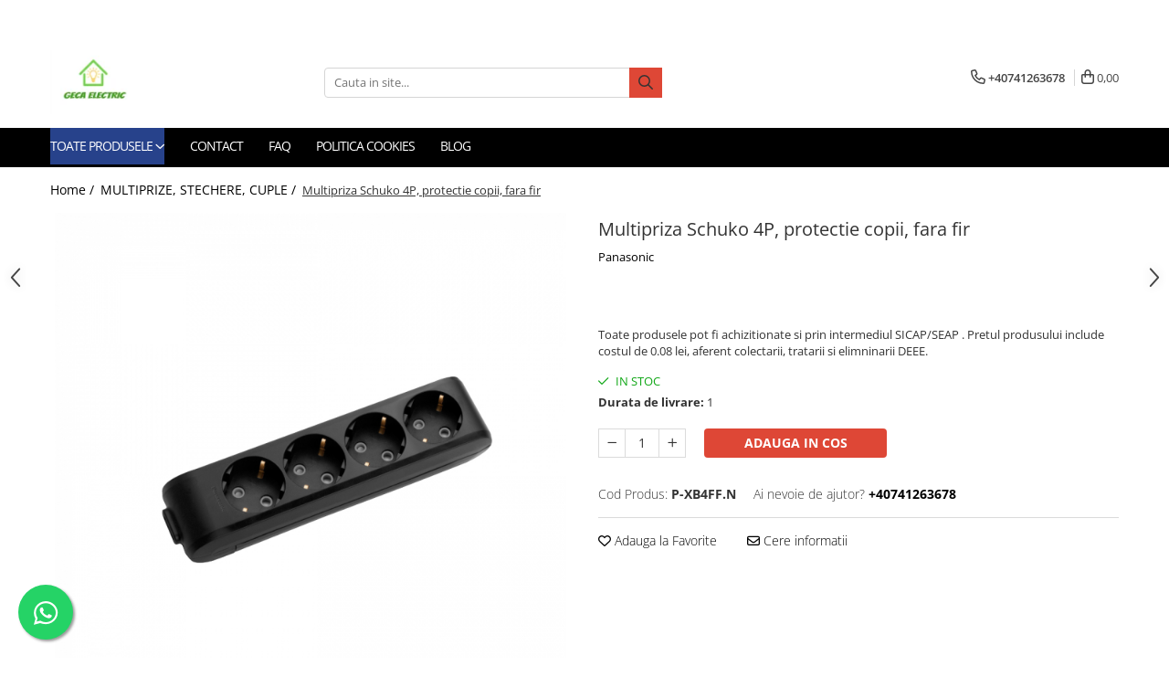

--- FILE ---
content_type: text/html; charset=UTF-8
request_url: https://www.gecaelectric.ro/espadrile/multipriza-schuko-4p-protectie-copii-fara-fir-2.html
body_size: 33380
content:
<!DOCTYPE html>

<html lang="ro-ro">

	<head>
		<meta charset="UTF-8">

		<script src="https://gomagcdn.ro/themes/fashion/js/lazysizes.min.js?v=10141333-4.242" async=""></script>

		<script>
			function g_js(callbk){typeof callbk === 'function' ? window.addEventListener("DOMContentLoaded", callbk, false) : false;}
		</script>

					<link rel="icon" sizes="48x48" href="https://gomagcdn.ro/domains/gecaelectric.ro/files/favicon/favicon2770.png">
			<link rel="apple-touch-icon" sizes="180x180" href="https://gomagcdn.ro/domains/gecaelectric.ro/files/favicon/favicon2770.png">
		
		<style>
			/*body.loading{overflow:hidden;}
			body.loading #wrapper{opacity: 0;visibility: hidden;}
			body #wrapper{opacity: 1;visibility: visible;transition:all .1s ease-out;}*/

			.main-header .main-menu{min-height:43px;}
			.-g-hide{visibility:hidden;opacity:0;}

					</style>
		
		<link rel="preconnect" href="https://gomagcdn.ro"><link rel="dns-prefetch" href="https://fonts.googleapis.com" /><link rel="dns-prefetch" href="https://fonts.gstatic.com" /><link rel="dns-prefetch" href="https://connect.facebook.net" /><link rel="dns-prefetch" href="https://www.facebook.com" /><link rel="dns-prefetch" href="https://www.googletagmanager.com" />

					<link rel="preload" as="image" href="https://gomagcdn.ro/domains/gecaelectric.ro/files/product/large/p-xb4ff-n-1476-8541.jpg"   >
		
		<link rel="preload" href="https://gomagcdn.ro/themes/fashion/js/plugins.js?v=10141333-4.242" as="script">

		
					<link rel="preload" href="https://www.gecaelectric.ro/theme/default.js?v=41716900202" as="script">
				
		<link rel="preload" href="https://gomagcdn.ro/themes/fashion/js/dev.js?v=10141333-4.242" as="script">

		
					<link rel="stylesheet" href="https://gomagcdn.ro/themes/fashion/css/main-min.css?v=10141333-4.242-1" data-values='{"blockScripts": "1"}'>
		
					<link rel="stylesheet" href="https://www.gecaelectric.ro/theme/default.css?v=41716900202">
		
					<link rel="stylesheet" href="https://gomagcdn.ro/domains/gecaelectric.ro/themes/fashion/css/custom.css?1528301745">
						<link rel="stylesheet" href="https://gomagcdn.ro/themes/fashion/css/dev-style.css?v=10141333-4.242-1">
		
		
		
		<link rel="alternate" hreflang="x-default" href="https://www.gecaelectric.ro/multiprize-stechere-cuple-16/multipriza-schuko-4p-protectie-copii-fara-fir-2.html">
									<!-- Global site tag (gtag.js) - Google Ads: 10932886184 -->
<script async src="https://www.googletagmanager.com/gtag/js?id=AW-10932886184"></script>
<script>
  window.dataLayer = window.dataLayer || [];
  function gtag(){dataLayer.push(arguments);}
  gtag('js', new Date());

  gtag('config', 'AW-10932886184');

</script><script>(function(w,d,s,l,i){w[l]=w[l]||[];w[l].push({'gtm.start':
new Date().getTime(),event:'gtm.js'});var f=d.getElementsByTagName(s)[0],
j=d.createElement(s),dl=l!='dataLayer'?'&l='+l:'';j.async=true;j.src=
'https://www.googletagmanager.com/gtm.js?id='+i+dl;f.parentNode.insertBefore(j,f);
})(window,document,'script','dataLayer','GTM-TN3JKR4');</script>					
		<meta name="expires" content="never">
		<meta name="revisit-after" content="1 days">
					<meta name="author" content="Gomag">
				<title>Multipriza Schuko 4P, protectie copii, fara fir</title>


					<meta name="robots" content="index,follow" />
						
		<meta name="description" content="Multipriza Schuko 4P, protectie copii, fara fir">
		<meta class="viewport" name="viewport" content="width=device-width, initial-scale=1.0, user-scalable=no">
							<meta property="og:description" content="Toate produsele pot fi achizitionate si prin intermediul SICAP/SEAP . Pretul produsului include costul de 0.08 lei, aferent colectarii, tratarii si elimninarii DEEE."/>
							<meta property="og:image" content="https://gomagcdn.ro/domains/gecaelectric.ro/files/product/large/p-xb4ff-n-1476-8541.jpg"/>
															<link rel="canonical" href="https://www.gecaelectric.ro/multiprize-stechere-cuple-16/multipriza-schuko-4p-protectie-copii-fara-fir-2.html" />
			<meta property="og:url" content="https://www.gecaelectric.ro/multiprize-stechere-cuple-16/multipriza-schuko-4p-protectie-copii-fara-fir-2.html"/>
						
		<meta name="distribution" content="Global">
		<meta name="owner" content="www.gecaelectric.ro">
		<meta name="publisher" content="www.gecaelectric.ro">
		<meta name="rating" content="General">
		<meta name="copyright" content="Copyright www.gecaelectric.ro 2026. All rights reserved">
		<link rel="search" href="https://www.gecaelectric.ro/opensearch.ro.xml" type="application/opensearchdescription+xml" title="Cautare"/>

		
							<script src="https://gomagcdn.ro/themes/fashion/js/jquery-2.1.4.min.js"></script>
			<script defer src="https://gomagcdn.ro/themes/fashion/js/jquery.autocomplete.js?v=20181023"></script>
			<script src="https://gomagcdn.ro/themes/fashion/js/gomag.config.js?v=10141333-4.242"></script>
			<script src="https://gomagcdn.ro/themes/fashion/js/gomag.js?v=10141333-4.242"></script>
		
													<script>
$.Gomag.bind('User/Data/AffiliateMarketing/HideTrafiLeak', function(event, data){

    $('.whatsappfloat').remove();
});
</script><script>
	var items = [];

	items.push(
		{
			id		:'P-XB4FF.N',
			name	:'Multipriza Schuko 4P, protectie copii, fara fir',
			brand	:'Panasonic',
			category:'MULTIPRIZE, STECHERE, CUPLE',
			price	:26.0000,
			google_business_vertical: 'retail'
		}
	);

	gtag('event', 'view_item', {
		items: [items],
		currency: "Lei",
		value: "26.0000",
		send_to: 'AW-10932886184'
	});
		gtag('event', 'page_view', {
		send_to: 'AW-10932886184',
		value: 26.0000,
		items: [{
			id: 'P-XB4FF.N',
			google_business_vertical: 'retail'
		}]
		});
	</script><script>	
	$(document).ready(function(){
		
		$(document).on('click', $GomagConfig.cartSummaryItemRemoveButton, function() {
			var productId = $(this).attr("data-product");
			var productSku = $(this).attr("data-productsku");
			var productPrice = $(this).attr("data-productprice");
			var productQty = $(this).attr("data-qty");
			
			gtag('event', 'remove_from_cart', {
					send_to	: 'AW-10932886184',
					value	: parseFloat(productQty) * parseFloat(productPrice),
					items:[{
						id		: productSku,
						quantity: productQty,
						price	: productPrice		 
				}]
			})
			
		})
	
		$(document).on('click', $GomagConfig.checkoutItemRemoveButton, function() {
			
			var itemKey = $(this).attr('id').replace('__checkoutItemRemove','');
			var productId = $(this).data("product");
			var productSku = $(this).attr("productsku");
			var productPrice = $(this).attr("productprice");
			var productQty = $('#quantityToAdd_'+itemKey).val();
			
			gtag('event', 'remove_from_cart', {
				send_to	: 'AW-10932886184',
				value	: parseFloat(productQty) * parseFloat(productPrice),
				items	:[{
					id		: productSku,
					quantity: productQty,
					price	: productPrice
				}]
			})
			
		})
	});		
	
</script>
<!-- Global site tag (gtag.js) - Google Analytics -->
<script async src="https://www.googletagmanager.com/gtag/js?id=G-CHPP2NRMZK"></script>
	<script>
 window.dataLayer = window.dataLayer || [];
  function gtag(){dataLayer.push(arguments);}
    var cookieValue = '';
  var name = 'g_c_consent' + "=";
  var decodedCookie = decodeURIComponent(document.cookie);
  var ca = decodedCookie.split(';');
  for(var i = 0; i <ca.length; i++) {
	var c = ca[i];
	while (c.charAt(0) == ' ') {
	  c = c.substring(1);
	}
	if (c.indexOf(name) == 0) {
	  cookieValue = c.substring(name.length, c.length);
	}
  }



if(cookieValue == ''){
	gtag('consent', 'default', {
	  'ad_storage': 'granted',
	  'ad_user_data': 'granted',
	  'ad_personalization': 'granted',
	  'analytics_storage': 'granted',
	  'personalization_storage': 'granted',
	  'functionality_storage': 'granted',
	  'security_storage': 'granted'
	});
	} else if(cookieValue != '-1'){


			gtag('consent', 'default', {
			'ad_storage': 'granted',
			'ad_user_data': 'granted',
			'ad_personalization': 'granted',
			'analytics_storage': 'granted',
			'personalization_storage': 'granted',
			'functionality_storage': 'granted',
			'security_storage': 'granted'
		});
	} else {
	 gtag('consent', 'default', {
		  'ad_storage': 'denied',
		  'ad_user_data': 'denied',
		  'ad_personalization': 'denied',
		  'analytics_storage': 'denied',
			'personalization_storage': 'denied',
			'functionality_storage': 'denied',
			'security_storage': 'denied'
		});

		 }
</script>
<script>

	
  gtag('js', new Date());

 
$.Gomag.bind('Cookie/Policy/Consent/Denied', function(){
	gtag('consent', 'update', {
		  'ad_storage': 'denied',
		  'ad_user_data': 'denied',
		  'ad_personalization': 'denied',
		  'analytics_storage': 'denied',
			'personalization_storage': 'denied',
			'functionality_storage': 'denied',
			'security_storage': 'denied'
		});
		})
$.Gomag.bind('Cookie/Policy/Consent/Granted', function(){
	gtag('consent', 'update', {
		  'ad_storage': 'granted',
		  'ad_user_data': 'granted',
		  'ad_personalization': 'granted',
		  'analytics_storage': 'granted',
			'personalization_storage': 'granted',
			'functionality_storage': 'granted',
			'security_storage': 'granted'
		});
		})
  gtag('config', 'G-CHPP2NRMZK', {allow_enhanced_conversions: true });
</script>
<script>
	function gaBuildProductVariant(product)
	{
		let _return = '';
		if(product.version != undefined)
		{
			$.each(product.version, function(i, a){
				_return += (_return == '' ? '' : ', ')+a.value;
			})
		}
		return _return;
	}

</script>
<script>
	$.Gomag.bind('Product/Add/To/Cart/After/Listing', function gaProductAddToCartLV4(event, data) {
		if(data.product !== undefined) {
			var gaProduct = false;
			if(typeof(gaProducts) != 'undefined' && gaProducts[data.product.id] != undefined)
			{
				gaProduct = gaProducts[data.product.id];

			}

			if(gaProduct == false)
			{
				gaProduct = {};
				gaProduct.item_id = data.product.id;
				gaProduct.currency = data.product.currency ? (String(data.product.currency).toLowerCase() == 'lei' ? 'RON' : data.product.currency) : 'RON';
				gaProduct.item_name =  data.product.sku ;
				gaProduct.item_variant= gaBuildProductVariant(data.product);
				gaProduct.item_brand = data.product.brand;
				gaProduct.item_category = data.product.category;

			}

			gaProduct.price = parseFloat(data.product.price).toFixed(2);
			gaProduct.quantity = data.product.productQuantity;
			gtag("event", "add_to_cart", {
				currency: gaProduct.currency,
				value: parseFloat(gaProduct.price) * parseFloat(gaProduct.quantity),
				items: [
					gaProduct
				]
			});

		}
	})
	$.Gomag.bind('Product/Add/To/Cart/After/Details', function gaProductAddToCartDV4(event, data){

		if(data.product !== undefined){

			var gaProduct = false;
			if(
				typeof(gaProducts) != 'undefined'
				&&
				gaProducts[data.product.id] != undefined
			)
			{
				var gaProduct = gaProducts[data.product.id];
			}

			if(gaProduct == false)
			{
				gaProduct = {};
				gaProduct.item_id = data.product.id;
				gaProduct.currency = data.product.currency ? (String(data.product.currency).toLowerCase() == 'lei' ? 'RON' : data.product.currency) : 'RON';
				gaProduct.item_name =  data.product.sku ;
				gaProduct.item_variant= gaBuildProductVariant(data.product);
				gaProduct.item_brand = data.product.brand;
				gaProduct.item_category = data.product.category;

			}

			gaProduct.price = parseFloat(data.product.price).toFixed(2);
			gaProduct.quantity = data.product.productQuantity;


			gtag("event", "add_to_cart", {
			  currency: gaProduct.currency,
			  value: parseFloat(gaProduct.price) * parseFloat(gaProduct.quantity),
			  items: [
				gaProduct
			  ]
			});
        }

	})
	 $.Gomag.bind('Product/Remove/From/Cart', function gaProductRemovedFromCartV4(event, data){
		var envData = $.Gomag.getEnvData();
		var products = envData.products;

		if(data.data.product !== undefined && products[data.data.product] !== undefined){


			var dataProduct = products[data.data.product];


			gaProduct = {};
			gaProduct.item_id = dataProduct.id;

			gaProduct.item_name =   dataProduct.sku ;
			gaProduct.currency = dataProduct.currency ? (String(dataProduct.currency).toLowerCase() == 'lei' ? 'RON' : dataProduct.currency) : 'RON';
			gaProduct.item_category = dataProduct.category;
			gaProduct.item_brand = dataProduct.brand;
			gaProduct.price = parseFloat(dataProduct.price).toFixed(2);
			gaProduct.quantity = data.data.quantity;
			gaProduct.item_variant= gaBuildProductVariant(dataProduct);
			gtag("event", "remove_from_cart", {
			  currency: gaProduct.currency,
			  value: parseFloat(gaProduct.price) * parseFloat(gaProduct.quantity),
			  items: [
				gaProduct
			  ]
			});
        }

	});

	 $.Gomag.bind('Cart/Quantity/Update', function gaCartQuantityUpdateV4(event, data){
		var envData = $.Gomag.getEnvData();
		var products = envData.products;
		if(!data.data.finalQuantity || !data.data.initialQuantity)
		{
			return false;
		}
		var dataProduct = products[data.data.product];
		if(dataProduct == undefined)
		{
			return false;
		}

		gaProduct = {};
		gaProduct.item_id = dataProduct.id;
		gaProduct.currency = dataProduct.currency ? (String(dataProduct.currency).toLowerCase() == 'lei' ? 'RON' : dataProduct.currency) : 'RON';
		gaProduct.item_name =  dataProduct.sku ;

		gaProduct.item_category = dataProduct.category;
		gaProduct.item_brand = dataProduct.brand;
		gaProduct.price = parseFloat(dataProduct.price).toFixed(2);
		gaProduct.item_variant= gaBuildProductVariant(dataProduct);
		if(parseFloat(data.data.initialQuantity) < parseFloat(data.data.finalQuantity))
		{
			var quantity = parseFloat(data.data.finalQuantity) - parseFloat(data.data.initialQuantity);
			gaProduct.quantity = quantity;

			gtag("event", "add_to_cart", {
			  currency: gaProduct.currency,
			  value: parseFloat(gaProduct.price) * parseFloat(gaProduct.quantity),
			  items: [
				gaProduct
			  ]
			});
		}
		else if(parseFloat(data.data.initialQuantity) > parseFloat(data.data.finalQuantity))
		{
			var quantity = parseFloat(data.data.initialQuantity) - parseFloat(data.data.finalQuantity);
			gaProduct.quantity = quantity;
			gtag("event", "remove_from_cart", {
			  currency: gaProduct.currency,
			  value: parseFloat(gaProduct.price) * parseFloat(gaProduct.quantity),
			  items: [
				gaProduct
			  ]
			});
		}

	});

</script>
<script>
function gmsc(name, value)
{
	if(value != undefined && value)
	{
		var expires = new Date();
		expires.setTime(expires.getTime() + parseInt(3600*24*1000*90));
		document.cookie = encodeURIComponent(name) + "=" + encodeURIComponent(value) + '; expires='+ expires.toUTCString() + "; path=/";
	}
}
let gmqs = window.location.search;
let gmup = new URLSearchParams(gmqs);
gmsc('g_sc', gmup.get('shop_campaign'));
gmsc('shop_utm_campaign', gmup.get('utm_campaign'));
gmsc('shop_utm_medium', gmup.get('utm_medium'));
gmsc('shop_utm_source', gmup.get('utm_source'));
</script><!-- Facebook Pixel Code -->
				<script>
				!function(f,b,e,v,n,t,s){if(f.fbq)return;n=f.fbq=function(){n.callMethod?
				n.callMethod.apply(n,arguments):n.queue.push(arguments)};if(!f._fbq)f._fbq=n;
				n.push=n;n.loaded=!0;n.version="2.0";n.queue=[];t=b.createElement(e);t.async=!0;
				t.src=v;s=b.getElementsByTagName(e)[0];s.parentNode.insertBefore(t,s)}(window,
				document,"script","//connect.facebook.net/en_US/fbevents.js");

				fbq("init", "912149036238801");
				fbq("track", "PageView");</script>
				<!-- End Facebook Pixel Code -->
				<script>
				$.Gomag.bind('User/Ajax/Data/Loaded', function(event, data){
					if(data != undefined && data.data != undefined)
					{
						var eventData = data.data;
						if(eventData.facebookUserData != undefined)
						{
							$('body').append(eventData.facebookUserData);
						}
					}
				})
				</script>
				<meta name="facebook-domain-verification" content="z5wkpog9gmwhkmakm14ma2wbqwx42y" /><script>
	$.Gomag.bind('Product/Add/To/Cart/After/Listing', function(event, data){
		if(data.product !== undefined){
			gtag('event', 'add_to_cart', {
				send_to	: 'AW-10932886184',
				value	: parseFloat(data.product.productQuantity) * parseFloat(data.product.price),
				items	:[{
					id		: data.product.sku,
					name	: data.product.name,
					brand	: data.product.brand,
					category: data.product.category,
					quantity: data.product.productQuantity,
					price	: data.product.price
				 
			}]
		   })
        }
	})
	$.Gomag.bind('Product/Add/To/Cart/After/Details', function(event, data){
		
		if(data.product !== undefined){
			gtag('event', 'add_to_cart', {
				send_to: 'AW-10932886184',
				value: parseFloat(data.product.productQuantity) * parseFloat(data.product.price),
				items: [{
					id: data.product.sku,
					name		: data.product.name,
					brand		: data.product.brand,
					category	: data.product.category,
					quantity	: data.product.productQuantity,
					price		: data.product.price
				}]	
			})
		}
	})
   
</script>					
		
	</head>

	<body class="" style="">

		<script >
			function _addCss(url, attribute, value, loaded){
				var _s = document.createElement('link');
				_s.rel = 'stylesheet';
				_s.href = url;
				_s.type = 'text/css';
				if(attribute)
				{
					_s.setAttribute(attribute, value)
				}
				if(loaded){
					_s.onload = function(){
						var dom = document.getElementsByTagName('body')[0];
						//dom.classList.remove('loading');
					}
				}
				var _st = document.getElementsByTagName('link')[0];
				_st.parentNode.insertBefore(_s, _st);
			}
			//_addCss('https://fonts.googleapis.com/css2?family=Open+Sans:ital,wght@0,300;0,400;0,600;0,700;1,300;1,400&display=swap');
			_addCss('https://gomagcdn.ro/themes/_fonts/Open-Sans.css');

		</script>
		<script>
				/*setTimeout(
				  function()
				  {
				   document.getElementsByTagName('body')[0].classList.remove('loading');
				  }, 1000);*/
		</script>
									<noscript><iframe src="https://www.googletagmanager.com/ns.html?id=GTM-TN3JKR4"
height="0" width="0" style="display:none;visibility:hidden"></iframe></noscript>					
					<div id="fb-root"></div>
						<script >
			window.fbAsyncInit = function() {
			FB.init({
			appId : 'https://www.facebook.com/gecaelectric',
			autoLogAppEvents : true,
			xfbml : true,
			version : 'v12.0'
			});
			};
			</script>
			<script async defer crossorigin="anonymous" src="https://connect.facebook.net/ro_RO/sdk.js"></script>
					
		<div id="wrapper">
			<!-- BLOCK:5ce718fc632c3b421f04d0d330a4b84c start -->
<div id="_cartSummary" class="hide"></div>

<script >
	$(document).ready(function() {

		$(document).on('keypress', '.-g-input-loader', function(){
			$(this).addClass('-g-input-loading');
		})

		$.Gomag.bind('Product/Add/To/Cart/After', function(eventResponse, properties)
		{
									var data = JSON.parse(properties.data);
			$('.q-cart').html(data.quantity);
			if(parseFloat(data.quantity) > 0)
			{
				$('.q-cart').removeClass('hide');
			}
			else
			{
				$('.q-cart').addClass('hide');
			}
			$('.cartPrice').html(data.subtotal + ' ' + data.currency);
			$('.cartProductCount').html(data.quantity);


		})
		$('#_cartSummary').on('updateCart', function(event, cart) {
			var t = $(this);

			$.get('https://www.gecaelectric.ro/cart-update', {
				cart: cart
			}, function(data) {

				$('.q-cart').html(data.quantity);
				if(parseFloat(data.quantity) > 0)
				{
					$('.q-cart').removeClass('hide');
				}
				else
				{
					$('.q-cart').addClass('hide');
				}
				$('.cartPrice').html(data.subtotal + ' ' + data.currency);
				$('.cartProductCount').html(data.quantity);
			}, 'json');
			window.ga = window.ga || function() {
				(ga.q = ga.q || []).push(arguments)
			};
			ga('send', 'event', 'Buton', 'Click', 'Adauga_Cos');
		});

		if(window.gtag_report_conversion) {
			$(document).on("click", 'li.phone-m', function() {
				var phoneNo = $('li.phone-m').children( "a").attr('href');
				gtag_report_conversion(phoneNo);
			});

		}

	});
</script>



<header class="main-header container-bg clearfix" data-block="headerBlock">
	<div class="discount-tape container-h full -g-hide" id="_gomagHellobar">
<style>
.discount-tape{position: relative;width:100%;padding:0;text-align:center;font-size:14px;overflow: hidden;z-index:99;}
.discount-tape a{color: #091a03;}
.Gomag-HelloBar{padding:10px;}
@media screen and (max-width: 767px){.discount-tape{font-size:13px;}}
</style>
<div class="Gomag-HelloBar" style="background: #64d93c;color: #091a03;">
	
		<!DOCTYPE html> <html lang="ro"> <head>     <meta charset="UTF-8">     <title>Alege Calitatea</title> </head> <body>     <div style="color: white; font-weight: bold;">ALEGE CALITATEA !!</div> </body> </html>
			
	</div>
<div class="clear"></div>
</div>

		
	<div class="top-head-bg container-h full">

		<div class="top-head container-h">
			<div class="row">
				<div class="col-md-3 col-sm-3 col-xs-5 logo-h">
					
	<a href="https://www.gecaelectric.ro" id="logo" data-pageId="2">
		<img src="https://gomagcdn.ro/domains/gecaelectric.ro/files/company/screenshot-1-2899272563.png" fetchpriority="high" class="img-responsive" alt="geca" title="geca" width="200" height="50" style="width:auto;">
	</a>
				</div>
				<div class="col-md-4 col-sm-4 col-xs-7 main search-form-box">
					
<form name="search-form" class="search-form" action="https://www.gecaelectric.ro/produse" id="_searchFormMainHeader">

	<input id="_autocompleteSearchMainHeader" name="c" class="input-placeholder -g-input-loader" type="text" placeholder="Cauta in site..." aria-label="Search"  value="">
	<button id="_doSearch" class="search-button" aria-hidden="true">
		<i class="fa fa-search" aria-hidden="true"></i>
	</button>

				<script >
			$(document).ready(function() {

				$('#_autocompleteSearchMainHeader').autocomplete({
					serviceUrl: 'https://www.gecaelectric.ro/autocomplete',
					minChars: 2,
					deferRequestBy: 700,
					appendTo: '#_searchFormMainHeader',
					width: parseInt($('#_doSearch').offset().left) - parseInt($('#_autocompleteSearchMainHeader').offset().left),
					formatResult: function(suggestion, currentValue) {
						return suggestion.value;
					},
					onSelect: function(suggestion) {
						$(this).val(suggestion.data);
					},
					onSearchComplete: function(suggestion) {
						$(this).removeClass('-g-input-loading');
					}
				});
				$(document).on('click', '#_doSearch', function(e){
					e.preventDefault();
					if($('#_autocompleteSearchMainHeader').val() != '')
					{
						$('#_searchFormMainHeader').submit();
					}
				})
			});
		</script>
	

</form>
				</div>
				<div class="col-md-5 col-sm-5 acount-section">
					
<ul>
	<li class="search-m hide">
		<a href="#" class="-g-no-url" aria-label="Cauta in site..." data-pageId="">
			<i class="fa fa-search search-open" aria-hidden="true"></i>
			<i style="display:none" class="fa fa-times search-close" aria-hidden="true"></i>
		</a>
	</li>
	<li class="-g-user-icon -g-user-icon-empty">
			
	</li>
	
				<li class="contact-header">
			<a href="tel:+40741263678" aria-label="Contacteaza-ne" data-pageId="3">
				<i class="fa fa-phone" aria-hidden="true"></i>
								<span>+40741263678</span>
			</a>
		</li>
			<li class="wishlist-header hide">
		<a href="https://www.gecaelectric.ro/wishlist" aria-label="Wishlist" data-pageId="28">
			<span class="-g-wishlist-product-count -g-hide"></span>
			<i class="fa fa-heart-o" aria-hidden="true"></i>
			<span class="">Favorite</span>
		</a>
	</li>
	<li class="cart-header-btn cart">
		<a class="cart-drop _showCartHeader" href="https://www.gecaelectric.ro/cos-de-cumparaturi" aria-label="Cos de cumparaturi">
			<span class="q-cart hide">0</span>
			<i class="fa fa-shopping-bag" aria-hidden="true"></i>
			<span class="count cartPrice">0,00
				
			</span>
		</a>
					<div class="cart-dd  _cartShow cart-closed"></div>
			</li>

	</ul>

	<script>
		$(document).ready(function() {
			//Cart
							$('.cart').mouseenter(function() {
					$.Gomag.showCartSummary('div._cartShow');
				}).mouseleave(function() {
					$.Gomag.hideCartSummary('div._cartShow');
					$('div._cartShow').removeClass('cart-open');
				});
						$(document).on('click', '.dropdown-toggle', function() {
				window.location = $(this).attr('href');
			})
		})
	</script>

				</div>
			</div>
		</div>
	</div>


<div id="navigation">
	<nav id="main-menu" class="main-menu container-h full clearfix">
		<a href="#" class="menu-trg -g-no-url" title="Produse">
			<span>&nbsp;</span>
		</a>
		
<div class="container-h nav-menu-hh clearfix">

	<!-- BASE MENU -->
	<ul class="
			nav-menu base-menu
			
			
		">

		<li class="all-product-button menu-drop">
			<a class="" href="#mm-2">Toate Produsele <i class="fa fa-angle-down"></i></a>
			<div class="menu-dd">
				

	<ul class="FH">
			
		<li class="ifDrop __GomagMM ">
							<a
					href="https://www.gecaelectric.ro/cabluri"
					class="  "
					rel="  "
					
					title="CABLURI SI CONDUCTORI"
					data-Gomag=''
					data-block-name="mainMenuD0"
					data-pageId= "80"
					data-block="mainMenuD">
											<span class="list">CABLURI SI CONDUCTORI</span>
						<i class="fa fa-angle-right"></i>
				</a>

										<ul class="drop-list clearfix w100">
															<li class="image">
																	</li>
																																						<li class="fl">
										<div class="col">
											<p class="title">
												<a
												href="https://www.gecaelectric.ro/cabluri-3"
												class="title    "
												rel="  "
												
												title="CABLURI"
												data-Gomag=''
												data-block-name="mainMenuD1"
												data-block="mainMenuD"
												data-pageId= "80"
												>
																										CABLURI
												</a>
											</p>
																																															<a
														href="https://www.gecaelectric.ro/energie"
														rel="  "
														
														title="Energie"
														class="    "
														data-Gomag=''
														data-block-name="mainMenuD2"
														data-block="mainMenuD"
														data-pageId=""
													>
																												<i class="fa fa-angle-right"></i>
														<span>Energie</span>
													</a>
																									<a
														href="https://www.gecaelectric.ro/flexibile"
														rel="  "
														
														title="Flexibile"
														class="    "
														data-Gomag=''
														data-block-name="mainMenuD2"
														data-block="mainMenuD"
														data-pageId=""
													>
																												<i class="fa fa-angle-right"></i>
														<span>Flexibile</span>
													</a>
																									<a
														href="https://www.gecaelectric.ro/siliconice"
														rel="  "
														
														title="Siliconice"
														class="    "
														data-Gomag=''
														data-block-name="mainMenuD2"
														data-block="mainMenuD"
														data-pageId=""
													>
																												<i class="fa fa-angle-right"></i>
														<span>Siliconice</span>
													</a>
																									<a
														href="https://www.gecaelectric.ro/date-telecomunicatii-si-telefonie"
														rel="  "
														
														title="Date, telecomunicatii si telefonie"
														class="    "
														data-Gomag=''
														data-block-name="mainMenuD2"
														data-block="mainMenuD"
														data-pageId=""
													>
																												<i class="fa fa-angle-right"></i>
														<span>Date, telecomunicatii si telefonie</span>
													</a>
																									<a
														href="https://www.gecaelectric.ro/alarma-incendii-si-securitate"
														rel="  "
														
														title="Alarma , incendii si securitate"
														class="    "
														data-Gomag=''
														data-block-name="mainMenuD2"
														data-block="mainMenuD"
														data-pageId=""
													>
																												<i class="fa fa-angle-right"></i>
														<span>Alarma , incendii si securitate</span>
													</a>
																									<a
														href="https://www.gecaelectric.ro/cablaje-auto"
														rel="  "
														
														title="Cablaje auto"
														class="    "
														data-Gomag=''
														data-block-name="mainMenuD2"
														data-block="mainMenuD"
														data-pageId=""
													>
																												<i class="fa fa-angle-right"></i>
														<span>Cablaje auto</span>
													</a>
																									<a
														href="https://www.gecaelectric.ro/cablu-solar"
														rel="  "
														
														title="Cablu solar"
														class="    "
														data-Gomag=''
														data-block-name="mainMenuD2"
														data-block="mainMenuD"
														data-pageId=""
													>
																												<i class="fa fa-angle-right"></i>
														<span>Cablu solar</span>
													</a>
																									<a
														href="https://www.gecaelectric.ro/coaxiale"
														rel="  "
														
														title="Coaxiale"
														class="    "
														data-Gomag=''
														data-block-name="mainMenuD2"
														data-block="mainMenuD"
														data-pageId=""
													>
																												<i class="fa fa-angle-right"></i>
														<span>Coaxiale</span>
													</a>
																									<a
														href="https://www.gecaelectric.ro/neopren"
														rel="  "
														
														title="Neopren"
														class="    "
														data-Gomag=''
														data-block-name="mainMenuD2"
														data-block="mainMenuD"
														data-pageId=""
													>
																												<i class="fa fa-angle-right"></i>
														<span>Neopren</span>
													</a>
																									<a
														href="https://www.gecaelectric.ro/rezistente-la-foc"
														rel="  "
														
														title="Rezistente la foc"
														class="    "
														data-Gomag=''
														data-block-name="mainMenuD2"
														data-block="mainMenuD"
														data-pageId=""
													>
																												<i class="fa fa-angle-right"></i>
														<span>Rezistente la foc</span>
													</a>
																							
										</div>
									</li>
																																<li class="fl">
										<div class="col">
											<p class="title">
												<a
												href="https://www.gecaelectric.ro/conductori"
												class="title    "
												rel="  "
												
												title="CONDUCTORI"
												data-Gomag=''
												data-block-name="mainMenuD1"
												data-block="mainMenuD"
												data-pageId= "80"
												>
																										CONDUCTORI
												</a>
											</p>
																																															<a
														href="https://www.gecaelectric.ro/rigid"
														rel="  "
														
														title="Rigid"
														class="    "
														data-Gomag=''
														data-block-name="mainMenuD2"
														data-block="mainMenuD"
														data-pageId=""
													>
																												<i class="fa fa-angle-right"></i>
														<span>Rigid</span>
													</a>
																									<a
														href="https://www.gecaelectric.ro/litat"
														rel="  "
														
														title="Litat"
														class="    "
														data-Gomag=''
														data-block-name="mainMenuD2"
														data-block="mainMenuD"
														data-pageId=""
													>
																												<i class="fa fa-angle-right"></i>
														<span>Litat</span>
													</a>
																									<a
														href="https://www.gecaelectric.ro/neopren"
														rel="  "
														
														title="Neopren"
														class="    "
														data-Gomag=''
														data-block-name="mainMenuD2"
														data-block="mainMenuD"
														data-pageId=""
													>
																												<i class="fa fa-angle-right"></i>
														<span>Neopren</span>
													</a>
																									<a
														href="https://www.gecaelectric.ro/siliconice"
														rel="  "
														
														title="Siliconice"
														class="    "
														data-Gomag=''
														data-block-name="mainMenuD2"
														data-block="mainMenuD"
														data-pageId=""
													>
																												<i class="fa fa-angle-right"></i>
														<span>Siliconice</span>
													</a>
																							
										</div>
									</li>
																													</ul>
									
		</li>
		
		<li class="ifDrop __GomagMM ">
							<a
					href="https://www.gecaelectric.ro/prize-si-intrerupatoare"
					class="  "
					rel="  "
					
					title="PRIZE SI INTRERUPATOARE"
					data-Gomag=''
					data-block-name="mainMenuD0"
					data-pageId= "80"
					data-block="mainMenuD">
											<span class="list">PRIZE SI INTRERUPATOARE</span>
						<i class="fa fa-angle-right"></i>
				</a>

										<ul class="drop-list clearfix w100">
															<li class="image">
																	</li>
																																						<li class="fl">
										<div class="col">
											<p class="title">
												<a
												href="https://www.gecaelectric.ro/accesorii-prize-intrerupatoare"
												class="title    "
												rel="  "
												
												title="Accesorii prize / intrerupatoare"
												data-Gomag=''
												data-block-name="mainMenuD1"
												data-block="mainMenuD"
												data-pageId= "80"
												>
																										Accesorii prize / intrerupatoare
												</a>
											</p>
																						
										</div>
									</li>
																																<li class="fl">
										<div class="col">
											<p class="title">
												<a
												href="https://www.gecaelectric.ro/modulare"
												class="title    "
												rel="  "
												
												title="Aparataj Modular"
												data-Gomag=''
												data-block-name="mainMenuD1"
												data-block="mainMenuD"
												data-pageId= "80"
												>
																										Aparataj Modular
												</a>
											</p>
																						
										</div>
									</li>
																																<li class="fl">
										<div class="col">
											<p class="title">
												<a
												href="https://www.gecaelectric.ro/aparente"
												class="title    "
												rel="  "
												
												title="Aparente"
												data-Gomag=''
												data-block-name="mainMenuD1"
												data-block="mainMenuD"
												data-pageId= "80"
												>
																										Aparente
												</a>
											</p>
																						
										</div>
									</li>
																																<li class="fl">
										<div class="col">
											<p class="title">
												<a
												href="https://www.gecaelectric.ro/clasice"
												class="title    "
												rel="  "
												
												title="Clasice"
												data-Gomag=''
												data-block-name="mainMenuD1"
												data-block="mainMenuD"
												data-pageId= "80"
												>
																										Clasice
												</a>
											</p>
																						
										</div>
									</li>
																													</ul>
									
		</li>
		
		<li class="ifDrop __GomagMM ">
							<a
					href="https://www.gecaelectric.ro/accesorii-instalatii-electrice"
					class="  "
					rel="  "
					
					title="ACCESORII INSTALATII ELECTRICE"
					data-Gomag=''
					data-block-name="mainMenuD0"
					data-pageId= "80"
					data-block="mainMenuD">
											<span class="list">ACCESORII INSTALATII ELECTRICE</span>
						<i class="fa fa-angle-right"></i>
				</a>

										<ul class="drop-list clearfix w100">
															<li class="image">
																	</li>
																																						<li class="fl">
										<div class="col">
											<p class="title">
												<a
												href="https://www.gecaelectric.ro/canal-cablu-metalic"
												class="title    "
												rel="  "
												
												title="Canal cablu metalic"
												data-Gomag=''
												data-block-name="mainMenuD1"
												data-block="mainMenuD"
												data-pageId= "80"
												>
																										Canal cablu metalic
												</a>
											</p>
																						
										</div>
									</li>
																																<li class="fl">
										<div class="col">
											<p class="title">
												<a
												href="https://www.gecaelectric.ro/canal-cablu-pvc"
												class="title    "
												rel="  "
												
												title="Canal cablu PVC"
												data-Gomag=''
												data-block-name="mainMenuD1"
												data-block="mainMenuD"
												data-pageId= "80"
												>
																										Canal cablu PVC
												</a>
											</p>
																						
										</div>
									</li>
																																<li class="fl">
										<div class="col">
											<p class="title">
												<a
												href="https://www.gecaelectric.ro/conectica"
												class="title    "
												rel="  "
												
												title="Conectica"
												data-Gomag=''
												data-block-name="mainMenuD1"
												data-block="mainMenuD"
												data-pageId= "80"
												>
																										Conectica
												</a>
											</p>
																						
										</div>
									</li>
																																<li class="fl">
										<div class="col">
											<p class="title">
												<a
												href="https://www.gecaelectric.ro/doze"
												class="title    "
												rel="  "
												
												title="Doze"
												data-Gomag=''
												data-block-name="mainMenuD1"
												data-block="mainMenuD"
												data-pageId= "80"
												>
																										Doze
												</a>
											</p>
																						
										</div>
									</li>
																																<li class="fl">
										<div class="col">
											<p class="title">
												<a
												href="https://www.gecaelectric.ro/elemente-imbinare"
												class="title    "
												rel="  "
												
												title="Elemente imbinare"
												data-Gomag=''
												data-block-name="mainMenuD1"
												data-block="mainMenuD"
												data-pageId= "80"
												>
																										Elemente imbinare
												</a>
											</p>
																						
										</div>
									</li>
																																<li class="fl">
										<div class="col">
											<p class="title">
												<a
												href="https://www.gecaelectric.ro/tuburi-flexibile"
												class="title    "
												rel="  "
												
												title="Tuburi flexibile"
												data-Gomag=''
												data-block-name="mainMenuD1"
												data-block="mainMenuD"
												data-pageId= "80"
												>
																										Tuburi flexibile
												</a>
											</p>
																						
										</div>
									</li>
																																<li class="fl">
										<div class="col">
											<p class="title">
												<a
												href="https://www.gecaelectric.ro/tuburi-rigide"
												class="title    "
												rel="  "
												
												title="Tuburi rigide"
												data-Gomag=''
												data-block-name="mainMenuD1"
												data-block="mainMenuD"
												data-pageId= "80"
												>
																										Tuburi rigide
												</a>
											</p>
																						
										</div>
									</li>
																													</ul>
									
		</li>
		
		<li class="ifDrop __GomagMM ">
							<a
					href="https://www.gecaelectric.ro/prelungitoare-15"
					class="  "
					rel="  "
					
					title="PRELUNGITOARE"
					data-Gomag=''
					data-block-name="mainMenuD0"
					data-pageId= "80"
					data-block="mainMenuD">
											<span class="list">PRELUNGITOARE</span>
						<i class="fa fa-angle-right"></i>
				</a>

										<ul class="drop-list clearfix w100">
															<li class="image">
																	</li>
																																						<li class="fl">
										<div class="col">
											<p class="title">
												<a
												href="https://www.gecaelectric.ro/adaptoare"
												class="title    "
												rel="  "
												
												title="Adaptoare"
												data-Gomag=''
												data-block-name="mainMenuD1"
												data-block="mainMenuD"
												data-pageId= "80"
												>
																										Adaptoare
												</a>
											</p>
																						
										</div>
									</li>
																																<li class="fl">
										<div class="col">
											<p class="title">
												<a
												href="https://www.gecaelectric.ro/prelungitoare"
												class="title    "
												rel="  "
												
												title="Prelungitoare"
												data-Gomag=''
												data-block-name="mainMenuD1"
												data-block="mainMenuD"
												data-pageId= "80"
												>
																										Prelungitoare
												</a>
											</p>
																						
										</div>
									</li>
																																<li class="fl">
										<div class="col">
											<p class="title">
												<a
												href="https://www.gecaelectric.ro/role-prelungitor"
												class="title    "
												rel="  "
												
												title="Role prelungitor"
												data-Gomag=''
												data-block-name="mainMenuD1"
												data-block="mainMenuD"
												data-pageId= "80"
												>
																										Role prelungitor
												</a>
											</p>
																						
										</div>
									</li>
																													</ul>
									
		</li>
		
		<li class="ifDrop __GomagMM ">
							<a
					href="https://www.gecaelectric.ro/multiprize-stechere-cuple-16"
					class="  "
					rel="  "
					
					title="MULTIPRIZE, STECHERE, CUPLE"
					data-Gomag=''
					data-block-name="mainMenuD0"
					data-pageId= "80"
					data-block="mainMenuD">
											<span class="list">MULTIPRIZE, STECHERE, CUPLE</span>
						<i class="fa fa-angle-right"></i>
				</a>

										<ul class="drop-list clearfix w100">
															<li class="image">
																	</li>
																																						<li class="fl">
										<div class="col">
											<p class="title">
												<a
												href="https://www.gecaelectric.ro/stechere-49"
												class="title    "
												rel="  "
												
												title="Stechere"
												data-Gomag=''
												data-block-name="mainMenuD1"
												data-block="mainMenuD"
												data-pageId= "80"
												>
																										Stechere
												</a>
											</p>
																						
										</div>
									</li>
																																<li class="fl">
										<div class="col">
											<p class="title">
												<a
												href="https://www.gecaelectric.ro/cuple"
												class="title    "
												rel="  "
												
												title="Cuple"
												data-Gomag=''
												data-block-name="mainMenuD1"
												data-block="mainMenuD"
												data-pageId= "80"
												>
																										Cuple
												</a>
											</p>
																						
										</div>
									</li>
																																<li class="fl">
										<div class="col">
											<p class="title">
												<a
												href="https://www.gecaelectric.ro/multiprize"
												class="title    "
												rel="  "
												
												title="Multiprize"
												data-Gomag=''
												data-block-name="mainMenuD1"
												data-block="mainMenuD"
												data-pageId= "80"
												>
																										Multiprize
												</a>
											</p>
																						
										</div>
									</li>
																													</ul>
									
		</li>
		
		<li class="ifDrop __GomagMM ">
							<a
					href="https://www.gecaelectric.ro/prize-si-fise-industriale"
					class="  "
					rel="  "
					
					title="PRIZE SI FISE INDUSTRIALE"
					data-Gomag=''
					data-block-name="mainMenuD0"
					data-pageId= "80"
					data-block="mainMenuD">
											<span class="list">PRIZE SI FISE INDUSTRIALE</span>
						<i class="fa fa-angle-right"></i>
				</a>

										<ul class="drop-list clearfix w100">
															<li class="image">
																	</li>
																																						<li class="fl">
										<div class="col">
											<p class="title">
												<a
												href="https://www.gecaelectric.ro/conector"
												class="title    "
												rel="  "
												
												title="Conector"
												data-Gomag=''
												data-block-name="mainMenuD1"
												data-block="mainMenuD"
												data-pageId= "80"
												>
																										Conector
												</a>
											</p>
																						
										</div>
									</li>
																																<li class="fl">
										<div class="col">
											<p class="title">
												<a
												href="https://www.gecaelectric.ro/prize"
												class="title    "
												rel="  "
												
												title="Prize"
												data-Gomag=''
												data-block-name="mainMenuD1"
												data-block="mainMenuD"
												data-pageId= "80"
												>
																										Prize
												</a>
											</p>
																						
										</div>
									</li>
																																<li class="fl">
										<div class="col">
											<p class="title">
												<a
												href="https://www.gecaelectric.ro/prize-124"
												class="title    "
												rel="  "
												
												title="Stechere ( fise )"
												data-Gomag=''
												data-block-name="mainMenuD1"
												data-block="mainMenuD"
												data-pageId= "80"
												>
																										Stechere ( fise )
												</a>
											</p>
																						
										</div>
									</li>
																													</ul>
									
		</li>
		
		<li class="ifDrop __GomagMM ">
							<a
					href="https://www.gecaelectric.ro/automatizari-protectii-si-comanda"
					class="  "
					rel="  "
					
					title="AUTOMATIZARI, PROTECTII SI COMANDA"
					data-Gomag=''
					data-block-name="mainMenuD0"
					data-pageId= "80"
					data-block="mainMenuD">
											<span class="list">AUTOMATIZARI, PROTECTII SI COMANDA</span>
						<i class="fa fa-angle-right"></i>
				</a>

										<ul class="drop-list clearfix w100">
															<li class="image">
																	</li>
																																						<li class="fl">
										<div class="col">
											<p class="title">
												<a
												href="https://www.gecaelectric.ro/contactori"
												class="title    "
												rel="  "
												
												title="Contactori"
												data-Gomag=''
												data-block-name="mainMenuD1"
												data-block="mainMenuD"
												data-pageId= "80"
												>
																										Contactori
												</a>
											</p>
																						
										</div>
									</li>
																																<li class="fl">
										<div class="col">
											<p class="title">
												<a
												href="https://www.gecaelectric.ro/elemente-de-comanda-si-semnalizare"
												class="title    "
												rel="  "
												
												title="Elemente de comanda si semnalizare"
												data-Gomag=''
												data-block-name="mainMenuD1"
												data-block="mainMenuD"
												data-pageId= "80"
												>
																										Elemente de comanda si semnalizare
												</a>
											</p>
																						
										</div>
									</li>
																																<li class="fl">
										<div class="col">
											<p class="title">
												<a
												href="https://www.gecaelectric.ro/relee"
												class="title    "
												rel="  "
												
												title="Relee"
												data-Gomag=''
												data-block-name="mainMenuD1"
												data-block="mainMenuD"
												data-pageId= "80"
												>
																										Relee
												</a>
											</p>
																						
										</div>
									</li>
																																<li class="fl">
										<div class="col">
											<p class="title">
												<a
												href="https://www.gecaelectric.ro/separatoare-de-sarcina"
												class="title    "
												rel="  "
												
												title="Separatoare de sarcina"
												data-Gomag=''
												data-block-name="mainMenuD1"
												data-block="mainMenuD"
												data-pageId= "80"
												>
																										Separatoare de sarcina
												</a>
											</p>
																						
										</div>
									</li>
																																<li class="fl">
										<div class="col">
											<p class="title">
												<a
												href="https://www.gecaelectric.ro/stabilizatoare"
												class="title    "
												rel="  "
												
												title="Stabilizatoare"
												data-Gomag=''
												data-block-name="mainMenuD1"
												data-block="mainMenuD"
												data-pageId= "80"
												>
																										Stabilizatoare
												</a>
											</p>
																						
										</div>
									</li>
																																<li class="fl">
										<div class="col">
											<p class="title">
												<a
												href="https://www.gecaelectric.ro/transformatoare"
												class="title    "
												rel="  "
												
												title="Transformatoare"
												data-Gomag=''
												data-block-name="mainMenuD1"
												data-block="mainMenuD"
												data-pageId= "80"
												>
																										Transformatoare
												</a>
											</p>
																						
										</div>
									</li>
																													</ul>
									
		</li>
		
		<li class="ifDrop __GomagMM ">
							<a
					href="https://www.gecaelectric.ro/sigurante-automate-19"
					class="  "
					rel="  "
					
					title="SIGURANTE AUTOMATE"
					data-Gomag=''
					data-block-name="mainMenuD0"
					data-pageId= "80"
					data-block="mainMenuD">
											<span class="list">SIGURANTE AUTOMATE</span>
						<i class="fa fa-angle-right"></i>
				</a>

										<ul class="drop-list clearfix w100">
															<li class="image">
																	</li>
																																						<li class="fl">
										<div class="col">
											<p class="title">
												<a
												href="https://www.gecaelectric.ro/mpr"
												class="title    "
												rel="  "
												
												title="MPR"
												data-Gomag=''
												data-block-name="mainMenuD1"
												data-block="mainMenuD"
												data-pageId= "80"
												>
																										MPR
												</a>
											</p>
																						
										</div>
									</li>
																																<li class="fl">
										<div class="col">
											<p class="title">
												<a
												href="https://www.gecaelectric.ro/sigurante-automate"
												class="title    "
												rel="  "
												
												title="Sigurante automate"
												data-Gomag=''
												data-block-name="mainMenuD1"
												data-block="mainMenuD"
												data-pageId= "80"
												>
																										Sigurante automate
												</a>
											</p>
																						
										</div>
									</li>
																													</ul>
									
		</li>
		
		<li class="ifDrop __GomagMM ">
							<a
					href="https://www.gecaelectric.ro/corpuri-si-surse-de-iluminat"
					class="  "
					rel="  "
					
					title="CORPURI SI SURSE DE ILUMINAT"
					data-Gomag=''
					data-block-name="mainMenuD0"
					data-pageId= "80"
					data-block="mainMenuD">
											<span class="list">CORPURI SI SURSE DE ILUMINAT</span>
						<i class="fa fa-angle-right"></i>
				</a>

										<ul class="drop-list clearfix w100">
															<li class="image">
																	</li>
																																						<li class="fl">
										<div class="col">
											<p class="title">
												<a
												href="https://www.gecaelectric.ro/corpuri-iluminat-exterior"
												class="title    "
												rel="  "
												
												title="Corpuri iluminat exterior"
												data-Gomag=''
												data-block-name="mainMenuD1"
												data-block="mainMenuD"
												data-pageId= "80"
												>
																										Corpuri iluminat exterior
												</a>
											</p>
																						
										</div>
									</li>
																																<li class="fl">
										<div class="col">
											<p class="title">
												<a
												href="https://www.gecaelectric.ro/corpuri-iluminat-interior"
												class="title    "
												rel="  "
												
												title="Corpuri iluminat interior"
												data-Gomag=''
												data-block-name="mainMenuD1"
												data-block="mainMenuD"
												data-pageId= "80"
												>
																										Corpuri iluminat interior
												</a>
											</p>
																						
										</div>
									</li>
																																<li class="fl">
										<div class="col">
											<p class="title">
												<a
												href="https://www.gecaelectric.ro/proiectoare"
												class="title    "
												rel="  "
												
												title="Proiectoare"
												data-Gomag=''
												data-block-name="mainMenuD1"
												data-block="mainMenuD"
												data-pageId= "80"
												>
																										Proiectoare
												</a>
											</p>
																						
										</div>
									</li>
																																<li class="fl">
										<div class="col">
											<p class="title">
												<a
												href="https://www.gecaelectric.ro/surse-de-iluminat"
												class="title    "
												rel="  "
												
												title="Surse de iluminat"
												data-Gomag=''
												data-block-name="mainMenuD1"
												data-block="mainMenuD"
												data-pageId= "80"
												>
																										Surse de iluminat
												</a>
											</p>
																						
										</div>
									</li>
																													</ul>
									
		</li>
		
		<li class="ifDrop __GomagMM ">
							<a
					href="https://www.gecaelectric.ro/tablouri-si-accesorii"
					class="  "
					rel="  "
					
					title="TABLOURI SI ACCESORII"
					data-Gomag=''
					data-block-name="mainMenuD0"
					data-pageId= "80"
					data-block="mainMenuD">
											<span class="list">TABLOURI SI ACCESORII</span>
						<i class="fa fa-angle-right"></i>
				</a>

										<ul class="drop-list clearfix w100">
															<li class="image">
																	</li>
																																						<li class="fl">
										<div class="col">
											<p class="title">
												<a
												href="https://www.gecaelectric.ro/tablou-ornganizare-santier"
												class="title    "
												rel="  "
												
												title="Tablou organizare santier"
												data-Gomag=''
												data-block-name="mainMenuD1"
												data-block="mainMenuD"
												data-pageId= "80"
												>
																										Tablou organizare santier
												</a>
											</p>
																						
										</div>
									</li>
																																<li class="fl">
										<div class="col">
											<p class="title">
												<a
												href="https://www.gecaelectric.ro/metalice"
												class="title    "
												rel="  "
												
												title="Metalice"
												data-Gomag=''
												data-block-name="mainMenuD1"
												data-block="mainMenuD"
												data-pageId= "80"
												>
																										Metalice
												</a>
											</p>
																						
										</div>
									</li>
																																<li class="fl">
										<div class="col">
											<p class="title">
												<a
												href="https://www.gecaelectric.ro/policarbonat"
												class="title    "
												rel="  "
												
												title="Policarbonat"
												data-Gomag=''
												data-block-name="mainMenuD1"
												data-block="mainMenuD"
												data-pageId= "80"
												>
																										Policarbonat
												</a>
											</p>
																						
										</div>
									</li>
																													</ul>
									
		</li>
		
		<li class="ifDrop __GomagMM ">
							<a
					href="https://www.gecaelectric.ro/materiale-electrice-diverse"
					class="  "
					rel="  "
					
					title="MATERIALE ELECTRICE DIVERSE"
					data-Gomag=''
					data-block-name="mainMenuD0"
					data-pageId= "80"
					data-block="mainMenuD">
											<span class="list">MATERIALE ELECTRICE DIVERSE</span>
						<i class="fa fa-angle-right"></i>
				</a>

										<ul class="drop-list clearfix w100">
															<li class="image">
																	</li>
																																						<li class="fl">
										<div class="col">
											<p class="title">
												<a
												href="https://www.gecaelectric.ro/materiale-electrice-84"
												class="title    "
												rel="  "
												
												title="Diverse"
												data-Gomag=''
												data-block-name="mainMenuD1"
												data-block="mainMenuD"
												data-pageId= "80"
												>
																										Diverse
												</a>
											</p>
																						
										</div>
									</li>
																																<li class="fl">
										<div class="col">
											<p class="title">
												<a
												href="https://www.gecaelectric.ro/scule"
												class="title    "
												rel="  "
												
												title="Scule"
												data-Gomag=''
												data-block-name="mainMenuD1"
												data-block="mainMenuD"
												data-pageId= "80"
												>
																										Scule
												</a>
											</p>
																						
										</div>
									</li>
																																<li class="fl">
										<div class="col">
											<p class="title">
												<a
												href="https://www.gecaelectric.ro/senzori"
												class="title    "
												rel="  "
												
												title="Senzori"
												data-Gomag=''
												data-block-name="mainMenuD1"
												data-block="mainMenuD"
												data-pageId= "80"
												>
																										Senzori
												</a>
											</p>
																						
										</div>
									</li>
																																<li class="fl">
										<div class="col">
											<p class="title">
												<a
												href="https://www.gecaelectric.ro/ventilatoare"
												class="title    "
												rel="  "
												
												title="Ventilatoare"
												data-Gomag=''
												data-block-name="mainMenuD1"
												data-block="mainMenuD"
												data-pageId= "80"
												>
																										Ventilatoare
												</a>
											</p>
																						
										</div>
									</li>
																													</ul>
									
		</li>
				</ul>
			</div>
		</li>

		

	
		<li class="menu-drop __GomagSM   ">

			<a
				href="https://www.gecaelectric.ro/contact"
				rel="  "
				
				title="Contact"
				data-Gomag=''
				data-block="mainMenuD"
				data-pageId= "3"
				class=" "
			>
								Contact
							</a>
					</li>
	
		<li class="menu-drop __GomagSM   ">

			<a
				href="https://www.gecaelectric.ro/faq"
				rel="  "
				
				title="FAQ"
				data-Gomag=''
				data-block="mainMenuD"
				data-pageId= "33"
				class=" "
			>
								FAQ
							</a>
					</li>
	
		<li class="menu-drop __GomagSM   ">

			<a
				href="https://www.gecaelectric.ro/politica-de-cookies"
				rel="  "
				
				title="Politica Cookies"
				data-Gomag=''
				data-block="mainMenuD"
				data-pageId= "77"
				class=" "
			>
								Politica Cookies
							</a>
					</li>
	
		<li class="menu-drop __GomagSM   ">

			<a
				href="https://www.gecaelectric.ro/blog"
				rel="  "
				
				title="Blog"
				data-Gomag=''
				data-block="mainMenuD"
				data-pageId= "86"
				class=" "
			>
								Blog
							</a>
					</li>
	
	</ul> <!-- end of BASE MENU -->

</div>
		<ul class="mobile-icon fr">

							<li class="phone-m">
					<a href="tel:+40741263678" title="Contacteaza-ne">
												<i class="fa fa-phone" aria-hidden="true"></i>
					</a>
				</li>
									<li class="user-m -g-user-icon -g-user-icon-empty">
			</li>
			<li class="wishlist-header-m hide">
				<a href="https://www.gecaelectric.ro/wishlist">
					<span class="-g-wishlist-product-count"></span>
					<i class="fa fa-heart-o" aria-hidden="true"></i>

				</a>
			</li>
			<li class="cart-m">
				<a href="https://www.gecaelectric.ro/cos-de-cumparaturi">
					<span class="q-cart hide">0</span>
					<i class="fa fa-shopping-bag" aria-hidden="true"></i>
				</a>
			</li>
			<li class="search-m">
				<a href="#" class="-g-no-url" aria-label="Cauta in site...">
					<i class="fa fa-search search-open" aria-hidden="true"></i>
					<i style="display:none" class="fa fa-times search-close" aria-hidden="true"></i>
				</a>
			</li>
					</ul>
	</nav>
	<!-- end main-nav -->

	<div style="display:none" class="search-form-box search-toggle">
		<form name="search-form" class="search-form" action="https://www.gecaelectric.ro/produse" id="_searchFormMobileToggle">
			<input id="_autocompleteSearchMobileToggle" name="c" class="input-placeholder -g-input-loader" type="text" autofocus="autofocus" value="" placeholder="Cauta in site..." aria-label="Search">
			<button id="_doSearchMobile" class="search-button" aria-hidden="true">
				<i class="fa fa-search" aria-hidden="true"></i>
			</button>

										<script >
					$(document).ready(function() {
						$('#_autocompleteSearchMobileToggle').autocomplete({
							serviceUrl: 'https://www.gecaelectric.ro/autocomplete',
							minChars: 2,
							deferRequestBy: 700,
							appendTo: '#_searchFormMobileToggle',
							width: parseInt($('#_doSearchMobile').offset().left) - parseInt($('#_autocompleteSearchMobileToggle').offset().left),
							formatResult: function(suggestion, currentValue) {
								return suggestion.value;
							},
							onSelect: function(suggestion) {
								$(this).val(suggestion.data);
							},
							onSearchComplete: function(suggestion) {
								$(this).removeClass('-g-input-loading');
							}
						});

						$(document).on('click', '#_doSearchMobile', function(e){
							e.preventDefault();
							if($('#_autocompleteSearchMobileToggle').val() != '')
							{
								$('#_searchFormMobileToggle').submit();
							}
						})
					});
				</script>
			
		</form>
	</div>
</div>

</header>
<!-- end main-header --><!-- BLOCK:5ce718fc632c3b421f04d0d330a4b84c end -->
			
<script >
	$.Gomag.bind('Product/Add/To/Cart/Validate', function(response, isValid)
	{
		$($GomagConfig.versionAttributesName).removeClass('versionAttributeError');

		if($($GomagConfig.versionAttributesSelectSelector).length && !$($GomagConfig.versionAttributesSelectSelector).val())
		{

			if ($($GomagConfig.versionAttributesHolder).position().top < jQuery(window).scrollTop()){
				//scroll up
				 $([document.documentElement, document.body]).animate({
					scrollTop: $($GomagConfig.versionAttributesHolder).offset().top - 55
				}, 1000, function() {
					$($GomagConfig.versionAttributesName).addClass('versionAttributeError');
				});
			}
			else if ($($GomagConfig.versionAttributesHolder).position().top + $($GomagConfig.versionAttributesHolder).height() >
				$(window).scrollTop() + (
					window.innerHeight || document.documentElement.clientHeight
				)) {
				//scroll down
				$('html,body').animate({
					scrollTop: $($GomagConfig.versionAttributesHolder).position().top - (window.innerHeight || document.documentElement.clientHeight) + $($GomagConfig.versionAttributesHolder).height() -55 }, 1000, function() {
					$($GomagConfig.versionAttributesName).addClass('versionAttributeError');
				}
				);
			}
			else{
				$($GomagConfig.versionAttributesName).addClass('versionAttributeError');
			}

			isValid.noError = false;
		}
		if($($GomagConfig.versionAttributesSelector).length && !$('.'+$GomagConfig.versionAttributesActiveSelectorClass).length)
		{

			if ($($GomagConfig.versionAttributesHolder).position().top < jQuery(window).scrollTop()){
				//scroll up
				 $([document.documentElement, document.body]).animate({
					scrollTop: $($GomagConfig.versionAttributesHolder).offset().top - 55
				}, 1000, function() {
					$($GomagConfig.versionAttributesName).addClass('versionAttributeError');
				});
			}
			else if ($($GomagConfig.versionAttributesHolder).position().top + $($GomagConfig.versionAttributesHolder).height() >
				$(window).scrollTop() + (
					window.innerHeight || document.documentElement.clientHeight
				)) {
				//scroll down
				$('html,body').animate({
					scrollTop: $($GomagConfig.versionAttributesHolder).position().top - (window.innerHeight || document.documentElement.clientHeight) + $($GomagConfig.versionAttributesHolder).height() -55 }, 1000, function() {
					$($GomagConfig.versionAttributesName).addClass('versionAttributeError');
				}
				);
			}
			else{
				$($GomagConfig.versionAttributesName).addClass('versionAttributeError');
			}

			isValid.noError = false;
		}
	});
	$.Gomag.bind('Page/Load', function removeSelectedVersionAttributes(response, settings) {
		/* remove selection for versions */
		if((settings.doNotSelectVersion != undefined && settings.doNotSelectVersion === true) && $($GomagConfig.versionAttributesSelector).length && !settings.reloadPageOnVersionClick) {
			$($GomagConfig.versionAttributesSelector).removeClass($GomagConfig.versionAttributesActiveSelectorClass);
		}

		if((settings.doNotSelectVersion != undefined && settings.doNotSelectVersion === true) && $($GomagConfig.versionAttributesSelectSelector).length) {
			var selected = settings.reloadPageOnVersionClick != undefined && settings.reloadPageOnVersionClick ? '' : 'selected="selected"';

			$($GomagConfig.versionAttributesSelectSelector).prepend('<option value="" ' + selected + '>Selectati</option>');
		}
	});
	$(document).ready(function() {
		function is_touch_device2() {
			return (('ontouchstart' in window) || (navigator.MaxTouchPoints > 0) || (navigator.msMaxTouchPoints > 0));
		};

		
		$.Gomag.bind('Product/Details/After/Ajax/Load', function(e, payload)
		{
			let reinit = payload.reinit;
			let response = payload.response;

			if(reinit){
				$('.thumb-h:not(.horizontal):not(.vertical)').insertBefore('.vertical-slide-img');

				var hasThumb = $('.thumb-sld').length > 0;

				$('.prod-lg-sld:not(.disabled)').slick({
					slidesToShow: 1,
					slidesToScroll: 1,
					//arrows: false,
					fade: true,
					//cssEase: 'linear',
					dots: true,
					infinite: false,
					draggable: false,
					dots: true,
					//adaptiveHeight: true,
					asNavFor: hasThumb ? '.thumb-sld' : null
				/*}).on('afterChange', function(event, slick, currentSlide, nextSlide){
					if($( window ).width() > 800 ){

						$('.zoomContainer').remove();
						$('#img_0').removeData('elevateZoom');
						var source = $('#img_'+currentSlide).attr('data-src');
						var fullImage = $('#img_'+currentSlide).attr('data-full-image');
						$('.swaped-image').attr({
							//src:source,
							"data-zoom-image":fullImage
						});
						$('.zoomWindowContainer div').stop().css("background-image","url("+ fullImage +")");
						$("#img_"+currentSlide).elevateZoom({responsive: true});
					}*/
				});

				if($( window ).width() < 767 ){
					$('.prod-lg-sld.disabled').slick({
						slidesToShow: 1,
						slidesToScroll: 1,
						fade: true,
						dots: true,
						infinite: false,
						draggable: false,
						dots: true,
					});
				}

				$('.prod-lg-sld.slick-slider').slick('resize');

				//PRODUCT THUMB SLD
				if ($('.thumb-h.horizontal').length){
					$('.thumb-sld').slick({
						vertical: false,
						slidesToShow: 6,
						slidesToScroll: 1,
						asNavFor: '.prod-lg-sld',
						dots: false,
						infinite: false,
						//centerMode: true,
						focusOnSelect: true
					});
				} else if ($('.thumb-h').length) {
					$('.thumb-sld').slick({
						vertical: true,
						slidesToShow: 4,
						slidesToScroll: 1,
						asNavFor: '.prod-lg-sld',
						dots: false,
						infinite: false,
						draggable: false,
						swipe: false,
						//adaptiveHeight: true,
						//centerMode: true,
						focusOnSelect: true
					});
				}

				if($.Gomag.isMobile()){
					$($GomagConfig.bannerDesktop).remove()
					$($GomagConfig.bannerMobile).removeClass('hideSlide');
				} else {
					$($GomagConfig.bannerMobile).remove()
					$($GomagConfig.bannerDesktop).removeClass('hideSlide');
				}
			}

			$.Gomag.trigger('Product/Details/After/Ajax/Load/Complete', {'response':response});
		});

		$.Gomag.bind('Product/Details/After/Ajax/Response', function(e, payload)
		{
			let response = payload.response;
			let data = payload.data;
			let reinitSlider = false;

			if (response.title) {
				let $content = $('<div>').html(response.title);
				let title = $($GomagConfig.detailsProductTopHolder).find($GomagConfig.detailsProductTitleHolder).find('.title > span');
				let newTitle = $content.find('.title > span');
				if(title.text().trim().replace(/\s+/g, ' ') != newTitle.text().trim().replace(/\s+/g, ' ')){
					$.Gomag.fadeReplace(title,newTitle);
				}

				let brand = $($GomagConfig.detailsProductTopHolder).find($GomagConfig.detailsProductTitleHolder).find('.brand-detail');
				let newBrand = $content.find('.brand-detail');
				if(brand.text().trim().replace(/\s+/g, ' ') != newBrand.text().trim().replace(/\s+/g, ' ')){
					$.Gomag.fadeReplace(brand,newBrand);
				}

				let review = $($GomagConfig.detailsProductTopHolder).find($GomagConfig.detailsProductTitleHolder).find('.__reviewTitle');
				let newReview = $content.find('.__reviewTitle');
				if(review.text().trim().replace(/\s+/g, ' ') != newReview.text().trim().replace(/\s+/g, ' ')){
					$.Gomag.fadeReplace(review,newReview);
				}
			}

			if (response.images) {
				let $content = $('<div>').html(response.images);
				var imagesHolder = $($GomagConfig.detailsProductTopHolder).find($GomagConfig.detailsProductImagesHolder);
				var images = [];
				imagesHolder.find('img').each(function() {
					var dataSrc = $(this).attr('data-src');
					if (dataSrc) {
						images.push(dataSrc);
					}
				});

				var newImages = [];
				$content.find('img').each(function() {
					var dataSrc = $(this).attr('data-src');
					if (dataSrc) {
						newImages.push(dataSrc);
					}
				});

				if(!$content.find('.thumb-h.horizontal').length && imagesHolder.find('.thumb-h.horizontal').length){
					$content.find('.thumb-h').addClass('horizontal');
				}
				
				const newTop  = $content.find('.product-icon-box:not(.bottom)').first();
				const oldTop  = imagesHolder.find('.product-icon-box:not(.bottom)').first();

				if (newTop.length && oldTop.length && (newTop.prop('outerHTML') !== oldTop.prop('outerHTML'))) {
					oldTop.replaceWith(newTop.clone());
				}
				
				const newBottom = $content.find('.product-icon-box.bottom').first();
				const oldBottom = imagesHolder.find('.product-icon-box.bottom').first();

				if (newBottom.length && oldBottom.length && (newBottom.prop('outerHTML') !== oldBottom.prop('outerHTML'))) {
					oldBottom.replaceWith(newBottom.clone());
				}

				if (images.length !== newImages.length || images.some((val, i) => val !== newImages[i])) {
					$.Gomag.fadeReplace($($GomagConfig.detailsProductTopHolder).find($GomagConfig.detailsProductImagesHolder), $content.html());
					reinitSlider = true;
				}
			}

			if (response.details) {
				let $content = $('<div>').html(response.details);
				$content.find('.stock-limit').hide();
				function replaceDetails(content){
					$($GomagConfig.detailsProductTopHolder).find($GomagConfig.detailsProductDetailsHolder).html(content);
				}

				if($content.find('.__shippingPriceTemplate').length && $($GomagConfig.detailsProductTopHolder).find('.__shippingPriceTemplate').length){
					$content.find('.__shippingPriceTemplate').replaceWith($($GomagConfig.detailsProductTopHolder).find('.__shippingPriceTemplate'));
					$($GomagConfig.detailsProductTopHolder).find('.__shippingPriceTemplate').slideDown(100);
				} else if (!$content.find('.__shippingPriceTemplate').length && $($GomagConfig.detailsProductTopHolder).find('.__shippingPriceTemplate').length){
					$($GomagConfig.detailsProductTopHolder).find('.__shippingPriceTemplate').slideUp(100);
				}

				if($content.find('.btn-flstockAlertBTN').length && !$($GomagConfig.detailsProductTopHolder).find('.btn-flstockAlertBTN').length || !$content.find('.btn-flstockAlertBTN').length && $($GomagConfig.detailsProductTopHolder).find('.btn-flstockAlertBTN').length){
					$.Gomag.fadeReplace($($GomagConfig.detailsProductTopHolder).find('.add-section'), $content.find('.add-section').clone().html());
					setTimeout(function(){
						replaceDetails($content.html());
					}, 500)
				} else if ($content.find('.-g-empty-add-section').length && $($GomagConfig.detailsProductTopHolder).find('.add-section').length) {
					$($GomagConfig.detailsProductTopHolder).find('.add-section').slideUp(100, function() {
						replaceDetails($content.html());
					});
				} else if($($GomagConfig.detailsProductTopHolder).find('.-g-empty-add-section').length && $content.find('.add-section').length){
					$($GomagConfig.detailsProductTopHolder).find('.-g-empty-add-section').replaceWith($content.find('.add-section').clone().hide());
					$($GomagConfig.detailsProductTopHolder).find('.add-section').slideDown(100, function() {
						replaceDetails($content.html());
					});
				} else {
					replaceDetails($content.html());
				}

			}

			$.Gomag.trigger('Product/Details/After/Ajax/Load', {'properties':data, 'response':response, 'reinit':reinitSlider});
		});

	});
</script>


<div class="container-h container-bg product-page-holder ">

	
<div class="breadcrumbs-default breadcrumbs-default-product clearfix -g-breadcrumbs-container">
  <ol>
    <li>
      <a href="https://www.gecaelectric.ro/">Home&nbsp;/&nbsp;</a>
    </li>
        		<li>
		  <a href="https://www.gecaelectric.ro/multiprize-stechere-cuple-16">MULTIPRIZE, STECHERE, CUPLE&nbsp;/&nbsp;</a>
		</li>
		        <li class="active">Multipriza Schuko 4P, protectie copii, fara fir</li>
  </ol>
</div>
<!-- breadcrumbs-default -->

	

	<div id="-g-product-page-before"></div>

	<div id="product-page">

		
<div class="container-h product-top -g-product-1476" data-product-id="1476">

	<div class="row -g-product-row-box">
		<div class="detail-title col-sm-6 pull-right -g-product-title">
			
<div class="go-back-icon">
	<a href="https://www.gecaelectric.ro/multiprize-stechere-cuple-16">
		<i class="fa fa-arrow-left" aria-hidden="true"></i>
	</a>
</div>

<h1 class="title">
		<span>

		Multipriza Schuko 4P, protectie copii, fara fir
		
	</span>
</h1>

			<a class="brand-detail" href="https://www.gecaelectric.ro/produse/panasonic" title="Panasonic" data-block="productDetailsBrandName">
			Panasonic
		</a>
	
<div class="__reviewTitle">
	
					
</div>		</div>
		<div class="detail-slider-holder col-sm-6 -g-product-images">
			

<div class="vertical-slider-box">
    <div class="vertical-slider-pager-h">

		
		<div class="vertical-slide-img">
			<ul class="prod-lg-sld ">
																													
				
									<li>
						<a href="https://gomagcdn.ro/domains/gecaelectric.ro/files/product/original/p-xb4ff-n-1476-8541.jpg" data-fancybox="prod-gallery" data-base-class="detail-layout" data-caption="Multipriza Schuko 4P, protectie copii, fara fir" class="__retargetingImageThumbSelector"  title="Multipriza Schuko 4P, protectie copii, fara fir">
															<img
									id="img_0"
									data-id="1476"
									class="img-responsive"
									src="https://gomagcdn.ro/domains/gecaelectric.ro/files/product/large/p-xb4ff-n-1476-8541.jpg"
																			fetchpriority="high"
																		data-src="https://gomagcdn.ro/domains/gecaelectric.ro/files/product/large/p-xb4ff-n-1476-8541.jpg"
									alt="Multipriza Schuko 4P, protectie copii, fara fir [1]"
									title="Multipriza Schuko 4P, protectie copii, fara fir [1]"
									width="700" height="700"
								>
							
																				</a>
					</li>
											</ul>

			<div class="product-icon-box product-icon-box-1476">
													
							</div>
			<div class="product-icon-box bottom product-icon-bottom-box-1476">

							</div>
		</div>

		    </div>
</div>

<div class="clear"></div>
<div class="detail-share" style="text-align: center;">

            </div>
		</div>
		<div class="col-sm-6 detail-prod-attr pull-right -g-product-details">
			
<script >
  $(window).load(function() {
    setTimeout(function() {
      if ($($GomagConfig.detailsProductPriceBox + '1476').hasClass('-g-hide')) {
        $($GomagConfig.detailsProductPriceBox + '1476').removeClass('-g-hide');
      }
		if ($($GomagConfig.detailsDiscountIcon + '1476').hasClass('hide')) {
			$($GomagConfig.detailsDiscountIcon + '1476').removeClass('hide');
		}
	}, 3000);
  });
</script>


<script >
	$(document).ready(function(){
		$.Gomag.bind('Product/Disable/AddToCart', function addToCartDisababled(){
			$('.add2cart').addClass($GomagConfig.addToCartDisababled);
		})

		$('.-g-base-price-info').hover(function(){
			$('.-g-base-price-info-text').addClass('visible');
		}, function(){
			$('.-g-base-price-info-text').removeClass('visible');
		})

		$('.-g-prp-price-info').hover(function(){
			$('.-g-prp-price-info-text').addClass('visible');
		}, function(){
			$('.-g-prp-price-info-text').removeClass('visible');
		})
	})
</script>


<style>
	.detail-price .-g-prp-display{display: block;font-size:.85em!important;text-decoration:none;margin-bottom:3px;}
    .-g-prp-display .bPrice{display:inline-block;vertical-align:middle;}
    .-g-prp-display .icon-info{display:block;}
    .-g-base-price-info, .-g-prp-price-info{display:inline-block;vertical-align:middle;position: relative;margin-top: -3px;margin-left: 3px;}
    .-g-prp-price-info{margin-top: 0;margin-left: 0;}
    .detail-price s:not(.-g-prp-display) .-g-base-price-info{display:none;}
	.-g-base-price-info-text, .-g-prp-price-info-text{
		position: absolute;
		top: 25px;
		left: -100px;
		width: 200px;
		padding: 10px;
		font-family: "Open Sans",sans-serif;
		font-size:12px;
		color: #000;
		line-height:1.1;
		text-align: center;
		border-radius: 2px;
		background: #5d5d5d;
		opacity: 0;
		visibility: hidden;
		background: #fff;
		box-shadow: 0 2px 18px 0 rgb(0 0 0 / 15%);
		transition: all 0.3s cubic-bezier(0.9,0,0.2,0.99);
		z-index: 9;
	}
	.-g-base-price-info-text.visible, .-g-prp-price-info-text.visible{visibility: visible; opacity: 1;}
</style>
<span class="detail-price text-main -g-product-price-box-1476 -g-hide " data-block="DetailsPrice" data-product-id="1476">

			<input type="hidden" id="productBasePrice" value="26.0000"/>
		<input type="hidden" id="productFinalPrice" value="26.0000"/>
		<input type="hidden" id="productCurrency" value="Lei"/>
		<input type="hidden" id="productVat" value="21"/>
		
		<s>
			
			
			<span class="-g-base-price-info">
				<svg class="icon-info" fill="#00000095" xmlns="http://www.w3.org/2000/svg" viewBox="0 0 48 48" width="18" height="18"><path d="M 24 4 C 12.972066 4 4 12.972074 4 24 C 4 35.027926 12.972066 44 24 44 C 35.027934 44 44 35.027926 44 24 C 44 12.972074 35.027934 4 24 4 z M 24 7 C 33.406615 7 41 14.593391 41 24 C 41 33.406609 33.406615 41 24 41 C 14.593385 41 7 33.406609 7 24 C 7 14.593391 14.593385 7 24 7 z M 24 14 A 2 2 0 0 0 24 18 A 2 2 0 0 0 24 14 z M 23.976562 20.978516 A 1.50015 1.50015 0 0 0 22.5 22.5 L 22.5 33.5 A 1.50015 1.50015 0 1 0 25.5 33.5 L 25.5 22.5 A 1.50015 1.50015 0 0 0 23.976562 20.978516 z"/></svg>
				<span class="-g-base-price-info-text -g-base-price-info-text-1476"></span>
			</span>
			

		</s>

		
		

		<span class="fPrice -g-product-final-price-1476">
			26,00
			Lei
		</span>



		
		<span class="-g-product-details-um -g-product-um-1476 hide"></span>

		
		
		
		<span id="_countDown_1476" class="_countDownTimer -g-product-count-down-1476"></span>

							</span>


<div class="detail-product-atributes" data-product-id = "1476">
				<div class="short-description">
			<div>
				Toate produsele pot fi achizitionate si prin intermediul SICAP/SEAP . Pretul produsului include costul de 0.08 lei, aferent colectarii, tratarii si elimninarii DEEE.
			</div>
			
					</div>
	
	</div>

<div class="detail-product-atributes" data-product-id = "1476">
	<div class="prod-attr-h -g-version-attribute-holder">
		
	</div>

	
										<span class="stock-status available -g-product-stock-status-1476" data-initialstock="1000" >
					<i class="fa fa-check-circle-o" aria-hidden="true"></i>
										In stoc
				</span>
										<p class="__shippingDeliveryTime  ">
				<b>Durata de livrare:</b>
				1
			</p>
			</div>




  						<div class="clear"></div>
<div class="__shippingPriceTemplate"></div>
<script >
	$(document).ready(function() {
		$(document).on('click', '#getShippingInfo', function() {
			$.Gomag.openDefaultPopup(undefined, {
				src: 'https://www.gecaelectric.ro/info-transport?type=popup',
				iframe : {css : {width : '400px'}}
			});
		});
		
		$('body').on('shippingLocationChanged', function(e, productId){
			
			$.Gomag.ajax('https://www.gecaelectric.ro/ajaxGetShippingPrice', {product: productId }, 'GET', function(data){
				if(data != undefined) {
					$('.__shippingPriceTemplate').hide().html(data.shippingPriceTemplate);
					$('.__shippingPriceTemplate').slideDown(100);
				} else {
					$('.__shippingPriceTemplate').slideUp(100);
				}
			}, 'responseJSON');
		})
	});
</script>

		
		
		<div class="add-section clearfix -g-product-add-section-1476">
			<div class="qty-regulator clearfix -g-product-qty-regulator-1476">
				<div class="stock-limit">
					Limita stoc
				</div>
				<a href="#" class="minus qtyminus -g-no-url"  id="qtyminus" data-id="1476">
					<i class="fa fa-minus" aria-hidden="true" style="font-weight: 400;"></i>
				</a>

				<input class="qty-val qty" name="quantity" id="quantity" type="text" value="1"  data-id="1476">
				<input id="step_quantity" type="hidden" value="1.00">
				<input type="hidden" value="123456789123" class="form-control" id="quantityProduct">
				<input type="hidden" value="1" class="form-control" id="orderMinimQuantity">
				<input type="hidden" value="123456789123" class="form-control" id="productQuantity">
				<a href="#" id="qtyplus" class="plus qtyplus -g-no-url" data-id="1476">
					<i class="fa fa-plus" aria-hidden="true" style="font-weight: 400;"></i>
				</a>
			</div>
			<a class="btn btn-cmd add2cart add-2-cart btn-cart custom __retargetingAddToCartSelector -g-product-add-to-cart-1476 -g-no-url" onClick="$.Gomag.addToCart({'p': 1476, 'l':'d'})" href="#" data-id="1476" rel="nofollow">
				Adauga in cos</a>
						</div>
				      <!-- end add-section -->
	
				<script>
			$('.stock-limit').hide();
			$(document).ready(function() {
				$.Gomag.bind('User/Ajax/Data/Loaded', function(event, data) {
					if(data != undefined && data.data != undefined) {
						var responseData = data.data;
						if(responseData.itemsQuantities != undefined && responseData.itemsQuantities.hasOwnProperty('1476')) {
							var cartQuantity = 0;
							$.each(responseData.itemsQuantities, function(i, v) {
								if(i == 1476) {
									cartQuantity = v;
								}
							});
							if(
								$.Gomag.getEnvData().products != undefined
								&&
								$.Gomag.getEnvData().products[1476] != undefined
								&&
								$.Gomag.getEnvData().products[1476].hasConfigurationOptions != 1
								&&
								$.Gomag.getEnvData().products[1476].stock != undefined
								&&
								cartQuantity > 0
								&&
								cartQuantity >= $.Gomag.getEnvData().products[1476].stock)
							{
								if ($('.-g-product-add-to-cart-1476').length != 0) {
								//if (!$('.-g-product-qty-regulator-1476').hasClass('hide')) {
									$('.-g-product-qty-regulator-1476').addClass('hide');
									$('.-g-product-add-to-cart-1476').addClass('hide');
									$('.-g-product-add-section-1476').remove();
									$('.-g-product-stock-status-1476').after(
									'<span class="text-main -g-product-stock-last" style="display: inline-block;padding:0 5px; margin-bottom: 8px; font-weight: bold;"> </span>');
									$('.-g-product-stock-status-1476').parent().after(
										'<a href="#nh" class="btn btn-fl disableAddToCartButton __GomagAddToCartDisabled">Produs adaugat in cos</a>');
								//}
								}

								if($('._addPackage').length) {
									$('._addPackage').attr('onclick', null).html('Pachet indisponibil')
								}
							}
							else
							{
								$('.-g-product-qty-regulator-1476').removeClass('hide');
								$('.-g-product-add-to-cart-1476').removeClass('hide');
								$('.__GomagAddToCartDisabled').remove();
								if($.Gomag.getEnvData().products != undefined
								&&
								$.Gomag.getEnvData().products[1476] != undefined

								&&
								$.Gomag.getEnvData().products[1476].stock != undefined
								&&
								cartQuantity > 0
								&&
								cartQuantity < $.Gomag.getEnvData().products[1476].stock)
								{
									var newStockQuantity = parseFloat($.Gomag.getEnvData().products[1476].stock) - cartQuantity;
									newStockQuantity = newStockQuantity.toString();
									if(newStockQuantity != undefined && newStockQuantity.indexOf(".") >= 0){
										newStockQuantity = newStockQuantity.replace(/0+$/g,'');
										newStockQuantity = newStockQuantity.replace(/\.$/g,'');
									}
									$('#quantityProduct').val(newStockQuantity);
									$('#productQuantity').val(newStockQuantity);
								}
							}
						}
					}
				});
			});
		</script>
	

	<div class="clear"></div>


	

<div class="product-code dataProductId" data-block="ProductAddToCartPhoneHelp" data-product-id="1476">
	<span class="code">
		<span class="-g-product-details-code-prefix">Cod Produs:</span>
		<strong>P-XB4FF.N</strong>
	</span>

		<span class="help-phone">
		<span class="-g-product-details-help-phone">Ai nevoie de ajutor?</span>
		<a href="tel:+40741263678">
			<strong>+40741263678</strong>
		</a>
			</span>
	
	</div>


<div class="wish-section">
			<a href="#addToWishlistPopup_1476" onClick="$.Gomag.addToWishlist({'p': 1476 , 'u': 'https://www.gecaelectric.ro/wishlist-add?product=1476' })" title="Favorite" data-name="Multipriza Schuko 4P, protectie copii, fara fir" data-href="https://www.gecaelectric.ro/wishlist-add?product=1476" rel="nofollow" class="wish-btn col addToWishlist addToWishlistDefault -g-add-to-wishlist-1476">
			<i class="fa fa-heart-o" aria-hidden="true"></i> Adauga la Favorite
		</a>
		
						<script >
			$.Gomag.bind('Set/Options/For/Informations', function(){

			})
		</script>
		

				<a href="#" rel="nofollow" id="info-btn" class="col -g-info-request-popup-details -g-no-url" onclick="$.Gomag.openPopupWithData('#info-btn', {iframe : {css : {width : '360px'}}, src: 'https://www.gecaelectric.ro/iframe-info?loc=info&amp;id=1476'});">
			<i class="fa fa-envelope-o" aria-hidden="true"></i> Cere informatii
		</a>
							</div>

		</div>
	</div>

	
    
	<div class="icon-group gomagComponent container-h container-bg clearfix detail">
		<style>
			.icon-group {visibility: visible;}
		</style>

		<div class="row icon-g-scroll">
												<span class="col banner_toate"></span>
																<div class="col banner_toate ">
						<div class="trust-h">
							<a class="trust-item -g-no-url" href="#" target="_self">
								<img
									class="icon"
									src="https://gomagcdn.ro/domains/gecaelectric.ro/files/banner/oferta_speciala8703.jpg?height=50"
									data-src="https://gomagcdn.ro/domains/gecaelectric.ro/files/banner/oferta_speciala8703.jpg?height=50"
									loading="lazy"
									alt="OFERTE!"
									title="OFERTE!"
									width="45"
									height="45"
								/>
								<p class="icon-label">
									OFERTE!
																	</p>
															</a>
						</div>
					</div>
									</div>

		<div class="icon-group-nav">
			<a href="#" class="-g-no-url" id="icon-g-prev"><i class="fa fa-angle-left" aria-hidden="true"></i></a>
			<a href="#" class="-g-no-url" id="icon-g-next"><i class="fa fa-angle-right" aria-hidden="true"></i></a>
		</div>

							<script >
				$(document).ready(function () {
					$('.icon-group').addClass('loaded');
					/* TOOLTIPS */
					$('.icon-group .col').hover(function(){
						$(this).find('.t-tips').toggleClass('visible');
					});
					/* SCROLL ITEMS */
					$('#icon-g-prev, #icon-g-next').click(function() {
						var dir = this.id=="icon-g-next" ? '+=' : '-=' ;

						$('.icon-g-scroll').stop().animate({scrollLeft: dir+'100'}, 400);
						setTimeout(function(){
							var scrollPos = $('.icon-g-scroll').scrollLeft();
							if (scrollPos >= 40){
								$('#icon-g-prev').addClass('visible');
							}else{
								$('#icon-g-prev').removeClass('visible');
							};
						}, 300);
					});
				});
			</script>
		

	</div>

</div>



<div class="clear"></div>



<div class="clear"></div>

<div class="product-bottom">
	<div class="">
		<div class="row">

			

<div class="detail-tabs col-sm-6">
        <div id="resp-tab">
          <ul class="resp-tabs-list tab-grup">
                          <li id="__showDescription">Descriere</li>
                                                                                                					<li id="_showReviewForm">
			  Review-uri <span class="__productReviewCount">(0)</span>
			</li>
							 			<li id="_faqTab">
			  FAQ
			</li>
			          </ul>

          <div class="resp-tabs-container regular-text tab-grup">
                          <div class="description-tab">
                <div class="_descriptionTab __showDescription">
                  
					<div class="">
                    Multipriza Schuko 4P, protectie copii, fara fir<br />
Rezisten&#355;&#259; max. aprox.3.500 W
<ul>
	<li>Grad de protec&#539;ie IP 20 (protec&#539;ie &#238;mpotriva corpurilor solide medii &#537;i mari)</li>
	<li>Material PP homopolimer (calitate mulaj prin injec&#355;ie)</li>
	<li>Sec&#355;iune transversal&#259; cablu 0 mm&#178;</li>
	<li>Num&#259;r fire 0</li>
	<li>Tensiune de func&#355;ionare 250 V</li>
	<li>Loca&#539;ie de utilizare Interior</li>
	<li>Tip de cablu F&#259;r&#259; cablu</li>
	<li>Culoare Negru</li>
	<li>Variant&#259; 4x priz&#259; cu &#238;mp&#259;m&#226;ntare</li>
	<li>Informa&#539;ii eliminare de&#537;euri : Acest produs face obiectul unei colect&#259;ri separate.</li>
	<li>EAN&#160;8691136118282</li>
</ul>
<br />
<br />
<a href="https://www.gecaelectric.ro/domains/gecaelectric.ro/files/files/multipriza-panasonic-4p-negru-8281.pdf">Fisa tehnica</a>
                  </div>
                  
                  				   				  

<a href="#" onclick="$.Gomag.openPopup({src: '#-g-gspr-widget', type : 'inline', modal: true});" class="product-gspr-widget-button -g-no-url">Informatii conformitate produs</a>

<div id="-g-gspr-widget" class="product-gspr-widget" style="display:none;">
	
	
		
	<div class="product-gspr-widget-header">
		<div class="product-gspr-widget-header-title">Informatii conformitate produs</div>

		<div class="product-gspr-widget-nav">
							<a href="javascript:void(0);" class="btn -g-gspr-tab -g-no-url" data-tab="safety">Siguranta produs</a>
										<a href="javascript:void(0);" class="btn -g-gspr-tab -g-no-url" data-tab="manufacturer">Informatii producator</a>
										<a href="javascript:void(0);" class="btn -g-gspr-tab -g-no-url" data-tab="person">Informatii persoana</a>
						
		</div>
	</div>

	<div class="product-gspr-widget-tabs">
				<div id="safety" class="product-gspr-widget-tab-item">
			<div class="product-gspr-widget-tab-item-title">Informatii siguranta produs</div> 
					<p>Momentan, informatiile despre siguranta produsului nu sunt disponibile.</p>
				</div>
						<div id="manufacturer" class="product-gspr-widget-tab-item">
			<div class="product-gspr-widget-tab-item-title">Informatii producator</div>
			 				
											<p style="display: flex;"><span style="font-weight: 600;width: 90px;">Denumire:</span> <span style="flex: 1;">Panasonic</span></p>
																<p style="display: flex;"><span style="font-weight: 600;width: 90px;">Adresa:</span> <span style="flex: 1;">AFI Tech Park 1, Bulevardul Tudor Vladimirescu 29, Etaj 4, București 050881</span></p>
																<p style="display: flex;"><span style="font-weight: 600;width: 90px;">Email:</span> <span style="flex: 1;">suport.clienti@eu.panasonic.com</span></p>
										</div>
						<div id="person" class="product-gspr-widget-tab-item">
				<div class="product-gspr-widget-tab-item-title">Informatii persoana responsabila</div>
					
									<p style="display: flex;"><span style="font-weight: 600;width: 90px;">Denumire:</span> <span style="flex: 1;">GECA TRACK SRL</span></p>
													<p style="display: flex;"><span style="font-weight: 600;width: 90px;">Adresa:</span> <span style="flex: 1;">STR DRAGANULUI NR 26-28 BRAGADIRU</span></p>
													<p style="display: flex;"><span style="font-weight: 600;width: 90px;">Email:</span> <span style="flex: 1;">office@gecaelectric.ro</span></p>
								</div>
					</div>
	
	<button type="button" data-fancybox-close="" class="fancybox-button fancybox-close-small" title="Close"><svg xmlns="http://www.w3.org/2000/svg" version="1" viewBox="0 0 24 24"><path d="M13 12l5-5-1-1-5 5-5-5-1 1 5 5-5 5 1 1 5-5 5 5 1-1z"></path></svg></button>
	
	<script>
		$(document).ready(function() {
		  function activateTab(tabName) {
			$(".-g-gspr-tab").removeClass("visibile");
			$(".product-gspr-widget-tab-item").removeClass("visibile");

			$("[data-tab='" + tabName + "']").addClass("visibile");
			$("#" + tabName).addClass("visibile");
		  }

		  $(".-g-gspr-tab").click(function(e) {
			e.preventDefault();
			let tabName = $(this).data("tab");
			activateTab(tabName); 
		  });

		  if ($(".-g-gspr-tab").length > 0) {
			let firstTabName = $(".-g-gspr-tab").first().data("tab");
			activateTab(firstTabName);
		  }
		});
	</script>
</div>				                  </div>
              </div>
                                                                      
            
              
              			                <div class="review-tab -g-product-review-box">
                <div class="product-comment-box">

					
<script>
	g_js(function(){
			})
</script>
<div class="new-comment-form">
	<div style="text-align: center; font-size: 15px; margin-bottom: 15px;">
		Daca doresti sa iti exprimi parerea despre acest produs poti adauga un review.
	</div>
	<div class="title-box">
		<div class="title"><span ><a id="addReview" class="btn std new-review -g-no-url" href="#" onclick="$.Gomag.openDefaultPopup('#addReview', {iframe : {css : {width : '500px'}}, src: 'https://www.gecaelectric.ro/add-review?product=1476'});">Scrie un review</a></span></div>
		<hr>
		
		<div class="succes-message hide" id="succesReview" style="text-align: center;">
			Review-ul a fost trimis cu succes.
		</div>
	</div>
</div>					<script >
	$.Gomag.bind('Gomag/Product/Detail/Loaded', function(responseDelay, products)
	{
		var reviewData = products.v.reviewData;
		if(reviewData) {
			$('.__reviewTitle').html(reviewData.reviewTitleHtml);
			$('.__reviewList').html(reviewData.reviewListHtml);
			$('.__productReviewCount').text('('+reviewData.reviewCount+')');
		}
	})
</script>


<div class="__reviewList">
	
</div>

															<script >
					  $(document).ready(function() {
						$(document).on('click', 'a._reviewLike', function() {
						  var reviewId = $(this).attr('data-id')
						  $.get('https://www.gecaelectric.ro/ajax-helpful-review', {
							review: reviewId,
							clicked: 1
						  }, function(data) {
							if($('#_seeUseful' + reviewId).length)
							{
								$('#_seeUseful' + reviewId).html('');
								$('#_seeUseful' + reviewId).html(data);
							}
							else
							{
								$('#_addUseful' + reviewId).after('<p id="_seeUseful '+ reviewId +'">'+data+'</p>');
							}
							$('#_addUseful' + reviewId).remove();
						  }, 'json')
						});
						$(document).on('click', 'a.-g-more-reviews', function() {
							 if($(this).hasClass('-g-reviews-hidden'))
							 {
								$('.-g-review-to-hide').removeClass('hide');
								$(this).removeClass('-g-reviews-hidden').text('Vezi mai putine');
							 }
							 else
							 {
								$('.-g-review-to-hide').addClass('hide');
								$(this).addClass('-g-reviews-hidden').text('Vezi mai multe');
							 }
						});
					  });
					</script>
					

					<style>
						.comment-row-child { border-top: 1px solid #dbdbdb; padding-top: 15px;  padding-bottom: 15px; overflow: hidden; margin-left: 25px;}
					</style>
                  </div>
              </div>
			  			   			  			  <div class="faq-tab">
								
				<div class="faq-content">
					<h3 class="faq-content-title">1. Ce specificații are multipriza Schuko 4P fără fir?</h3>
					
					<p class="faq-content-subtitle">Multipriza dispune de 4 prize Schuko, f&#259;r&#259; cablu de alimentare, cu protec&#539;ie pentru copii &#537;i rezisten&#539;&#259; maxim&#259; de aproximativ 3.500 W, fiind potrivit&#259; pentru conectarea mai multor aparate simultan.</p>
				</div>
								
				<div class="faq-content">
					<h3 class="faq-content-title">2. Ce avantaje oferă protecția pentru copii?</h3>
					
					<p class="faq-content-subtitle">Protec&#539;ia &#238;mpiedic&#259; introducerea accidental&#259; a obiectelor &#238;n prize, prevenind electrocutarea &#537;i sporind siguran&#539;a &#238;n locuin&#539;e sau birouri cu copii.</p>
				</div>
								
				<div class="faq-content">
					<h3 class="faq-content-title">3. Unde poate fi utilizată multipriza Schuko 4P fără fir?</h3>
					
					<p class="faq-content-subtitle">Este ideal&#259; pentru birouri, locuin&#539;e sau camere unde se dore&#537;te siguran&#539;&#259;, acces rapid la mai multe prize &#537;i protec&#539;ie pentru aparatele conectate, f&#259;r&#259; a necesita cablu de alimentare.</p>
				</div>
							  </div>
				            </div>
          </div>
        </div>

		</div>
	</div>
	<div class="clear"></div>
</div>

	</div>
</div>



	<div class="container-h container-bg detail-sld-similar">
		<div class="carousel-slide">
			<div class="holder">
				<div class="title-carousel">
											<div class="title">Produse similare</div>
										<hr>
				</div>
				<div class="carousel slide-item-4">
								<div class="product-box-h ">
			

<div
		class="product-box  center  dataProductId __GomagListingProductBox -g-product-box-1588"
					data-Gomag='{"Lei_price":"8.64","Lei_final_price":"8.64","Lei":"Lei","Lei_vat":"","Euro_price":"1.68","Euro_final_price":"1.68","Euro":"Euro","Euro_vat":""}' data-block-name="ListingName"
				data-product-id="1588"
	>
		<div class="box-holder">
					<div class="image-holder">
						<a href="https://www.gecaelectric.ro/multiprize-stechere-cuple-16/stecher-cauciuc-ip44.html" data-pageId="79" class="image _productMainUrl_1588  " >
					
													<img 
								src="https://gomagcdn.ro/domains/gecaelectric.ro/files/product/medium/image_edit-1588-3569.jpg"
								data-src="https://gomagcdn.ro/domains/gecaelectric.ro/files/product/medium/image_edit-1588-3569.jpg"
									
								loading="lazy"
								alt="MULTIPRIZE, STECHERE, CUPLE - STECHER CAUCIUC IP54" 
								title="STECHER CAUCIUC IP54" 
								class="img-responsive listImage _productMainImage_1588" 
								width="280" height="280"
							>
						
						
									</a>
									<div class="product-icon-box -g-product-icon-box-1588">
																			
																					<span class="icon new ">nou</span>
																		</div>
					<div class="product-icon-box bottom -g-product-icon-bottom-box-1588">
											</div>
				
						</div>
			<div class="figcaption">
			
			<div class="top-side-box">

				
				
				<h2 style="line-height:initial;" class="title-holder"><a href="https://www.gecaelectric.ro/multiprize-stechere-cuple-16/stecher-cauciuc-ip44.html" data-pageId="79" class="title _productUrl_1588 " data-block="ListingName">STECHER CAUCIUC IP54</a></h2>
																					<div class="price  -g-hide -g-list-price-1588" data-block="ListingPrice">
																										<s class="price-full -g-product-box-full-price-1588">
											
																					</s>
										<span class="text-main -g-product-box-final-price-1588">8,64 Lei</span>

									
									
									<span class="-g-product-listing-um -g-product-box-um-1588 hide"></span>
									
																																</div>
										
								

			</div>

				<div class="bottom-side-box">
					
					
						<a href="#" class="details-button quick-order-btn -g-no-url" onclick="$.Gomag.openDefaultPopup('.quick-order-btn', {iframe : {css : {width : '800px'}}, src: 'https://www.gecaelectric.ro/cart-add?product=1588'});"><i class="fa fa-search"></i>detalii</a>
					
										
				</div>

						</div>
					</div>
	</div>
				</div>
						<div class="product-box-h ">
			

<div
		class="product-box  center  dataProductId __GomagListingProductBox -g-product-box-694"
					data-Gomag='{"Lei_price":"55.00","Lei_final_price":"55.00","Lei":"Lei","Lei_vat":"","Euro_price":"10.70","Euro_final_price":"10.70","Euro":"Euro","Euro_vat":""}' data-block-name="ListingName"
				data-product-id="694"
	>
		<div class="box-holder">
					<div class="image-holder">
						<a href="https://www.gecaelectric.ro/multiprize-stechere-cuple-16/multipriza-6-p-cauciuc-negru-16a-7127.html" data-pageId="79" class="image _productMainUrl_694  " >
					
													<img 
								src="https://gomagcdn.ro/domains/gecaelectric.ro/files/product/medium/multipriza-6-p-cauciuc-negru-16a-3526.jpg"
								data-src="https://gomagcdn.ro/domains/gecaelectric.ro/files/product/medium/multipriza-6-p-cauciuc-negru-16a-3526.jpg"
									
								loading="lazy"
								alt="MULTIPRIZE, STECHERE, CUPLE - Multipriza 6 P cauciuc negru 16A" 
								title="Multipriza 6 P cauciuc negru 16A" 
								class="img-responsive listImage _productMainImage_694" 
								width="280" height="280"
							>
						
						
									</a>
									<div class="product-icon-box -g-product-icon-box-694">
																			
																								</div>
					<div class="product-icon-box bottom -g-product-icon-bottom-box-694">
											</div>
				
						</div>
			<div class="figcaption">
			
			<div class="top-side-box">

				
				
				<h2 style="line-height:initial;" class="title-holder"><a href="https://www.gecaelectric.ro/multiprize-stechere-cuple-16/multipriza-6-p-cauciuc-negru-16a-7127.html" data-pageId="79" class="title _productUrl_694 " data-block="ListingName">Multipriza 6 P cauciuc negru 16A</a></h2>
																					<div class="price  -g-hide -g-list-price-694" data-block="ListingPrice">
																										<s class="price-full -g-product-box-full-price-694">
											
																					</s>
										<span class="text-main -g-product-box-final-price-694">55,00 Lei</span>

									
									
									<span class="-g-product-listing-um -g-product-box-um-694 hide"></span>
									
																																</div>
										
								

			</div>

				<div class="bottom-side-box">
					
					
						<a href="#" class="details-button quick-order-btn -g-no-url" onclick="$.Gomag.openDefaultPopup('.quick-order-btn', {iframe : {css : {width : '800px'}}, src: 'https://www.gecaelectric.ro/cart-add?product=694'});"><i class="fa fa-search"></i>detalii</a>
					
										
				</div>

						</div>
					</div>
	</div>
				</div>
						<div class="product-box-h ">
			

<div
		class="product-box  center  dataProductId __GomagListingProductBox -g-product-box-1531"
					data-Gomag='{"Lei_price":"83.00","Lei_final_price":"83.00","Lei":"Lei","Lei_vat":"","Euro_price":"16.15","Euro_final_price":"16.15","Euro":"Euro","Euro_vat":""}' data-block-name="ListingName"
				data-product-id="1531"
	>
		<div class="box-holder">
					<div class="image-holder">
						<a href="https://www.gecaelectric.ro/multiprize-stechere-cuple-16/multipriza-cu-6-posturi.html" data-pageId="79" class="image _productMainUrl_1531  " >
					
													<img 
								src="https://gomagcdn.ro/domains/gecaelectric.ro/files/product/medium/priza-legrand-cu-6-posturi-1531-2436.jpg"
								data-src="https://gomagcdn.ro/domains/gecaelectric.ro/files/product/medium/priza-legrand-cu-6-posturi-1531-2436.jpg"
									
								loading="lazy"
								alt="MULTIPRIZE, STECHERE, CUPLE - Multipriza cu 6 posturi KONTAVIL" 
								title="Multipriza cu 6 posturi KONTAVIL" 
								class="img-responsive listImage _productMainImage_1531" 
								width="280" height="280"
							>
						
						
									</a>
									<div class="product-icon-box -g-product-icon-box-1531">
																			
																					<span class="icon new ">nou</span>
																		</div>
					<div class="product-icon-box bottom -g-product-icon-bottom-box-1531">
											</div>
				
						</div>
			<div class="figcaption">
			
			<div class="top-side-box">

				
				
				<h2 style="line-height:initial;" class="title-holder"><a href="https://www.gecaelectric.ro/multiprize-stechere-cuple-16/multipriza-cu-6-posturi.html" data-pageId="79" class="title _productUrl_1531 " data-block="ListingName">Multipriza cu 6 posturi KONTAVIL</a></h2>
																					<div class="price  -g-hide -g-list-price-1531" data-block="ListingPrice">
																										<s class="price-full -g-product-box-full-price-1531">
											
																					</s>
										<span class="text-main -g-product-box-final-price-1531">83,00 Lei</span>

									
									
									<span class="-g-product-listing-um -g-product-box-um-1531 hide"></span>
									
																																</div>
										
								

			</div>

				<div class="bottom-side-box">
					
					
						<a href="#" class="details-button quick-order-btn -g-no-url" onclick="$.Gomag.openDefaultPopup('.quick-order-btn', {iframe : {css : {width : '800px'}}, src: 'https://www.gecaelectric.ro/cart-add?product=1531'});"><i class="fa fa-search"></i>detalii</a>
					
										
				</div>

						</div>
					</div>
	</div>
				</div>
						<div class="product-box-h ">
			

<div
		class="product-box  center  dataProductId __GomagListingProductBox -g-product-box-1532"
					data-Gomag='{"Lei_price":"54.00","Lei_final_price":"54.00","Lei":"Lei","Lei_vat":"","Euro_price":"10.51","Euro_final_price":"10.51","Euro":"Euro","Euro_vat":""}' data-block-name="ListingName"
				data-product-id="1532"
	>
		<div class="box-holder">
					<div class="image-holder">
						<a href="https://www.gecaelectric.ro/multiprize-stechere-cuple-16/multipriza-cu-3-posturi.html" data-pageId="79" class="image _productMainUrl_1532  " >
					
													<img 
								src="https://gomagcdn.ro/domains/gecaelectric.ro/files/product/medium/multipriza-cu-3-posturi-108057.png"
								data-src="https://gomagcdn.ro/domains/gecaelectric.ro/files/product/medium/multipriza-cu-3-posturi-108057.png"
									
								loading="lazy"
								alt="MULTIPRIZE, STECHERE, CUPLE - Bloc Legrand 053471, 3 prize" 
								title="Bloc Legrand 053471, 3 prize" 
								class="img-responsive listImage _productMainImage_1532" 
								width="280" height="280"
							>
						
						
									</a>
									<div class="product-icon-box -g-product-icon-box-1532">
																			
																								</div>
					<div class="product-icon-box bottom -g-product-icon-bottom-box-1532">
											</div>
				
						</div>
			<div class="figcaption">
			
			<div class="top-side-box">

				
				
				<h2 style="line-height:initial;" class="title-holder"><a href="https://www.gecaelectric.ro/multiprize-stechere-cuple-16/multipriza-cu-3-posturi.html" data-pageId="79" class="title _productUrl_1532 " data-block="ListingName">Bloc Legrand 053471, 3 prize</a></h2>
																					<div class="price  -g-hide -g-list-price-1532" data-block="ListingPrice">
																										<s class="price-full -g-product-box-full-price-1532">
											
																					</s>
										<span class="text-main -g-product-box-final-price-1532">54,00 Lei</span>

									
									
									<span class="-g-product-listing-um -g-product-box-um-1532 hide"></span>
									
																																</div>
										
								

			</div>

				<div class="bottom-side-box">
					
					
						<a href="#" class="details-button quick-order-btn -g-no-url" onclick="$.Gomag.openDefaultPopup('.quick-order-btn', {iframe : {css : {width : '800px'}}, src: 'https://www.gecaelectric.ro/cart-add?product=1532'});"><i class="fa fa-search"></i>detalii</a>
					
										
				</div>

						</div>
					</div>
	</div>
				</div>
						<div class="product-box-h ">
			

<div
		class="product-box  center  dataProductId __GomagListingProductBox -g-product-box-1691"
					data-Gomag='{"Lei_price":"13.93","Lei_final_price":"13.93","Lei":"Lei","Lei_vat":"","Euro_price":"2.71","Euro_final_price":"2.71","Euro":"Euro","Euro_vat":""}' data-block-name="ListingName"
				data-product-id="1691"
	>
		<div class="box-holder">
					<div class="image-holder">
						<a href="https://www.gecaelectric.ro/multiprize-stechere-cuple-16/cuplă-pentru-ștecher-cp-pce-16a-neagră-din-cauciuc.html" data-pageId="79" class="image _productMainUrl_1691  " >
					
													<img 
								src="https://gomagcdn.ro/domains/gecaelectric.ro/files/product/medium/cupla-pentru-stecher-cp-pce-16a-neagra-din-cauciuc-591377.jpg"
								data-src="https://gomagcdn.ro/domains/gecaelectric.ro/files/product/medium/cupla-pentru-stecher-cp-pce-16a-neagra-din-cauciuc-591377.jpg"
									
								loading="lazy"
								alt="MULTIPRIZE, STECHERE, CUPLE - Cuplă pentru ștecher CP PCE 16A neagră, din cauciuc" 
								title="Cuplă pentru ștecher CP PCE 16A neagră, din cauciuc" 
								class="img-responsive listImage _productMainImage_1691" 
								width="280" height="280"
							>
						
						
									</a>
									<div class="product-icon-box -g-product-icon-box-1691">
																			
																								</div>
					<div class="product-icon-box bottom -g-product-icon-bottom-box-1691">
											</div>
				
						</div>
			<div class="figcaption">
			
			<div class="top-side-box">

				
				
				<h2 style="line-height:initial;" class="title-holder"><a href="https://www.gecaelectric.ro/multiprize-stechere-cuple-16/cuplă-pentru-ștecher-cp-pce-16a-neagră-din-cauciuc.html" data-pageId="79" class="title _productUrl_1691 " data-block="ListingName">Cuplă pentru ștecher CP PCE 16A neagră, din cauciuc</a></h2>
																					<div class="price  -g-hide -g-list-price-1691" data-block="ListingPrice">
																										<s class="price-full -g-product-box-full-price-1691">
											
																					</s>
										<span class="text-main -g-product-box-final-price-1691">13,93 Lei</span>

									
									
									<span class="-g-product-listing-um -g-product-box-um-1691 hide"></span>
									
																																</div>
										
								

			</div>

				<div class="bottom-side-box">
					
					
						<a href="#" class="details-button quick-order-btn -g-no-url" onclick="$.Gomag.openDefaultPopup('.quick-order-btn', {iframe : {css : {width : '800px'}}, src: 'https://www.gecaelectric.ro/cart-add?product=1691'});"><i class="fa fa-search"></i>detalii</a>
					
										
				</div>

						</div>
					</div>
	</div>
				</div>
						<div class="product-box-h ">
			

<div
		class="product-box  center  dataProductId __GomagListingProductBox -g-product-box-1847"
					data-Gomag='{"Lei_price":"126.08","Lei_final_price":"126.08","Lei":"Lei","Lei_vat":"","Euro_price":"24.53","Euro_final_price":"24.53","Euro":"Euro","Euro_vat":""}' data-block-name="ListingName"
				data-product-id="1847"
	>
		<div class="box-holder">
					<div class="image-holder">
						<a href="https://www.gecaelectric.ro/multiprize-stechere-cuple-16/cupla-y.html" data-pageId="79" class="image _productMainUrl_1847  " >
					
													<img 
								src="https://gomagcdn.ro/domains/gecaelectric.ro/files/product/medium/cupla-y-797518.jpg"
								data-src="https://gomagcdn.ro/domains/gecaelectric.ro/files/product/medium/cupla-y-797518.jpg"
									
								loading="lazy"
								alt="MULTIPRIZE, STECHERE, CUPLE - Cupla Y" 
								title="Cupla Y" 
								class="img-responsive listImage _productMainImage_1847" 
								width="280" height="280"
							>
						
						
									</a>
									<div class="product-icon-box -g-product-icon-box-1847">
																			
																					<span class="icon new ">nou</span>
																		</div>
					<div class="product-icon-box bottom -g-product-icon-bottom-box-1847">
											</div>
				
						</div>
			<div class="figcaption">
			
			<div class="top-side-box">

				
				
				<h2 style="line-height:initial;" class="title-holder"><a href="https://www.gecaelectric.ro/multiprize-stechere-cuple-16/cupla-y.html" data-pageId="79" class="title _productUrl_1847 " data-block="ListingName">Cupla Y</a></h2>
																					<div class="price  -g-hide -g-list-price-1847" data-block="ListingPrice">
																										<s class="price-full -g-product-box-full-price-1847">
											
																					</s>
										<span class="text-main -g-product-box-final-price-1847">126,08 Lei</span>

									
									
									<span class="-g-product-listing-um -g-product-box-um-1847 hide"></span>
									
																																</div>
										
								

			</div>

				<div class="bottom-side-box">
					
					
						<a href="#" class="details-button quick-order-btn -g-no-url" onclick="$.Gomag.openDefaultPopup('.quick-order-btn', {iframe : {css : {width : '800px'}}, src: 'https://www.gecaelectric.ro/cart-add?product=1847'});"><i class="fa fa-search"></i>detalii</a>
					
										
				</div>

						</div>
					</div>
	</div>
				</div>
						<div class="product-box-h ">
			

<div
		class="product-box  center  dataProductId __GomagListingProductBox -g-product-box-491"
					data-Gomag='{"Lei_price":"3.00","Lei_final_price":"3.00","Lei":"Lei","Lei_vat":"","Euro_price":"0.58","Euro_final_price":"0.58","Euro":"Euro","Euro_vat":""}' data-block-name="ListingName"
				data-product-id="491"
	>
		<div class="box-holder">
					<div class="image-holder">
						<a href="https://www.gecaelectric.ro/multiprize-stechere-cuple-16/cupla-bipolara-fara-cp-070-05.html" data-pageId="79" class="image _productMainUrl_491  " >
					
													<img 
								src="https://gomagcdn.ro/domains/gecaelectric.ro/files/product/medium/cupla-bipolara-fara-cp-070-05-889126.png"
								data-src="https://gomagcdn.ro/domains/gecaelectric.ro/files/product/medium/cupla-bipolara-fara-cp-070-05-889126.png"
									
								loading="lazy"
								alt="MULTIPRIZE, STECHERE, CUPLE - Cupla bipolara fara CP 070/05" 
								title="Cupla bipolara fara CP 070/05" 
								class="img-responsive listImage _productMainImage_491" 
								width="280" height="280"
							>
						
						
									</a>
									<div class="product-icon-box -g-product-icon-box-491">
																			
																								</div>
					<div class="product-icon-box bottom -g-product-icon-bottom-box-491">
											</div>
				
						</div>
			<div class="figcaption">
			
			<div class="top-side-box">

				
				
				<h2 style="line-height:initial;" class="title-holder"><a href="https://www.gecaelectric.ro/multiprize-stechere-cuple-16/cupla-bipolara-fara-cp-070-05.html" data-pageId="79" class="title _productUrl_491 " data-block="ListingName">Cupla bipolara fara CP 070/05</a></h2>
																					<div class="price  -g-hide -g-list-price-491" data-block="ListingPrice">
																										<s class="price-full -g-product-box-full-price-491">
											
																					</s>
										<span class="text-main -g-product-box-final-price-491">3,00 Lei</span>

									
									
									<span class="-g-product-listing-um -g-product-box-um-491 hide"></span>
									
																																</div>
										
								

			</div>

				<div class="bottom-side-box">
					
					
						<a href="#" class="details-button quick-order-btn -g-no-url" onclick="$.Gomag.openDefaultPopup('.quick-order-btn', {iframe : {css : {width : '800px'}}, src: 'https://www.gecaelectric.ro/cart-add?product=491'});"><i class="fa fa-search"></i>detalii</a>
					
										
				</div>

						</div>
					</div>
	</div>
				</div>
						<div class="product-box-h ">
			

<div
		class="product-box  center  dataProductId __GomagListingProductBox -g-product-box-492"
					data-Gomag='{"Lei_price":"6.50","Lei_final_price":"6.50","Lei":"Lei","Lei_vat":"","Euro_price":"1.26","Euro_final_price":"1.26","Euro":"Euro","Euro_vat":""}' data-block-name="ListingName"
				data-product-id="492"
	>
		<div class="box-holder">
					<div class="image-holder">
						<a href="https://www.gecaelectric.ro/multiprize-stechere-cuple-16/cupla-suko-030-002.html" data-pageId="79" class="image _productMainUrl_492  " >
					
													<img 
								src="https://gomagcdn.ro/domains/gecaelectric.ro/files/product/medium/cupla-suko-030-002-4172.jpg"
								data-src="https://gomagcdn.ro/domains/gecaelectric.ro/files/product/medium/cupla-suko-030-002-4172.jpg"
									
								loading="lazy"
								alt="MULTIPRIZE, STECHERE, CUPLE - Cupla suko 030/002" 
								title="Cupla suko 030/002" 
								class="img-responsive listImage _productMainImage_492" 
								width="280" height="280"
							>
						
						
									</a>
									<div class="product-icon-box -g-product-icon-box-492">
																			
																								</div>
					<div class="product-icon-box bottom -g-product-icon-bottom-box-492">
											</div>
				
						</div>
			<div class="figcaption">
			
			<div class="top-side-box">

				
				
				<h2 style="line-height:initial;" class="title-holder"><a href="https://www.gecaelectric.ro/multiprize-stechere-cuple-16/cupla-suko-030-002.html" data-pageId="79" class="title _productUrl_492 " data-block="ListingName">Cupla suko 030/002</a></h2>
																					<div class="price  -g-hide -g-list-price-492" data-block="ListingPrice">
																										<s class="price-full -g-product-box-full-price-492">
											
																					</s>
										<span class="text-main -g-product-box-final-price-492">6,50 Lei</span>

									
									
									<span class="-g-product-listing-um -g-product-box-um-492 hide"></span>
									
																																</div>
										
								

			</div>

				<div class="bottom-side-box">
					
					
						<a href="#" class="details-button quick-order-btn -g-no-url" onclick="$.Gomag.openDefaultPopup('.quick-order-btn', {iframe : {css : {width : '800px'}}, src: 'https://www.gecaelectric.ro/cart-add?product=492'});"><i class="fa fa-search"></i>detalii</a>
					
										
				</div>

						</div>
					</div>
	</div>
				</div>
						<div class="product-box-h ">
			

<div
		class="product-box  center  dataProductId __GomagListingProductBox -g-product-box-691"
					data-Gomag='{"Lei_price":"24.00","Lei_final_price":"24.00","Lei":"Lei","Lei_vat":"","Euro_price":"4.67","Euro_final_price":"4.67","Euro":"Euro","Euro_vat":""}' data-block-name="ListingName"
				data-product-id="691"
	>
		<div class="box-holder">
					<div class="image-holder">
						<a href="https://www.gecaelectric.ro/multiprize-stechere-cuple-16/multipriza-3-p-cauciuc-negru-16a-7126.html" data-pageId="79" class="image _productMainUrl_691  " >
					
													<img 
								src="https://gomagcdn.ro/domains/gecaelectric.ro/files/product/medium/multipriza-3-p-cauciuc-negru-16a-5757.jpg"
								data-src="https://gomagcdn.ro/domains/gecaelectric.ro/files/product/medium/multipriza-3-p-cauciuc-negru-16a-5757.jpg"
									
								loading="lazy"
								alt="MULTIPRIZE, STECHERE, CUPLE - Multipriza 3 P cauciuc negru 16A" 
								title="Multipriza 3 P cauciuc negru 16A" 
								class="img-responsive listImage _productMainImage_691" 
								width="280" height="280"
							>
						
						
									</a>
									<div class="product-icon-box -g-product-icon-box-691">
																			
																								</div>
					<div class="product-icon-box bottom -g-product-icon-bottom-box-691">
											</div>
				
						</div>
			<div class="figcaption">
			
			<div class="top-side-box">

				
				
				<h2 style="line-height:initial;" class="title-holder"><a href="https://www.gecaelectric.ro/multiprize-stechere-cuple-16/multipriza-3-p-cauciuc-negru-16a-7126.html" data-pageId="79" class="title _productUrl_691 " data-block="ListingName">Multipriza 3 P cauciuc negru 16A</a></h2>
																					<div class="price  -g-hide -g-list-price-691" data-block="ListingPrice">
																										<s class="price-full -g-product-box-full-price-691">
											
																					</s>
										<span class="text-main -g-product-box-final-price-691">24,00 Lei</span>

									
									
									<span class="-g-product-listing-um -g-product-box-um-691 hide"></span>
									
																																</div>
										
								

			</div>

				<div class="bottom-side-box">
					
					
						<a href="#" class="details-button quick-order-btn -g-no-url" onclick="$.Gomag.openDefaultPopup('.quick-order-btn', {iframe : {css : {width : '800px'}}, src: 'https://www.gecaelectric.ro/cart-add?product=691'});"><i class="fa fa-search"></i>detalii</a>
					
										
				</div>

						</div>
					</div>
	</div>
				</div>
						<div class="product-box-h ">
			

<div
		class="product-box  center  dataProductId __GomagListingProductBox -g-product-box-696"
					data-Gomag='{"Lei_price":"11.00","Lei_final_price":"11.00","Lei":"Lei","Lei_vat":"","Euro_price":"2.14","Euro_final_price":"2.14","Euro":"Euro","Euro_vat":""}' data-block-name="ListingName"
				data-product-id="696"
	>
		<div class="box-holder">
					<div class="image-holder">
						<a href="https://www.gecaelectric.ro/multiprize-stechere-cuple-16/multipriza-suko-3-iesiri-d-020-002.html" data-pageId="79" class="image _productMainUrl_696  " >
					
													<img 
								src="https://gomagcdn.ro/domains/gecaelectric.ro/files/product/medium/multipriza-cu-3-iesiri-696-1894.jpg"
								data-src="https://gomagcdn.ro/domains/gecaelectric.ro/files/product/medium/multipriza-cu-3-iesiri-696-1894.jpg"
									
								loading="lazy"
								alt="MULTIPRIZE, STECHERE, CUPLE - Multipriza cu 3 iesiri" 
								title="Multipriza cu 3 iesiri" 
								class="img-responsive listImage _productMainImage_696" 
								width="280" height="280"
							>
						
						
									</a>
									<div class="product-icon-box -g-product-icon-box-696">
																			
																								</div>
					<div class="product-icon-box bottom -g-product-icon-bottom-box-696">
											</div>
				
						</div>
			<div class="figcaption">
			
			<div class="top-side-box">

				
				
				<h2 style="line-height:initial;" class="title-holder"><a href="https://www.gecaelectric.ro/multiprize-stechere-cuple-16/multipriza-suko-3-iesiri-d-020-002.html" data-pageId="79" class="title _productUrl_696 " data-block="ListingName">Multipriza cu 3 iesiri</a></h2>
																					<div class="price  -g-hide -g-list-price-696" data-block="ListingPrice">
																										<s class="price-full -g-product-box-full-price-696">
											
																					</s>
										<span class="text-main -g-product-box-final-price-696">11,00 Lei</span>

									
									
									<span class="-g-product-listing-um -g-product-box-um-696 hide"></span>
									
																																</div>
										
								

			</div>

				<div class="bottom-side-box">
					
					
						<a href="#" class="details-button quick-order-btn -g-no-url" onclick="$.Gomag.openDefaultPopup('.quick-order-btn', {iframe : {css : {width : '800px'}}, src: 'https://www.gecaelectric.ro/cart-add?product=696'});"><i class="fa fa-search"></i>detalii</a>
					
										
				</div>

						</div>
					</div>
	</div>
				</div>
						<div class="product-box-h ">
			

<div
		class="product-box  center  dataProductId __GomagListingProductBox -g-product-box-1016"
					data-Gomag='{"Lei_price":"3.00","Lei_final_price":"3.00","Lei":"Lei","Lei_vat":"","Euro_price":"0.58","Euro_final_price":"0.58","Euro":"Euro","Euro_vat":""}' data-block-name="ListingName"
				data-product-id="1016"
	>
		<div class="box-holder">
					<div class="image-holder">
						<a href="https://www.gecaelectric.ro/multiprize-stechere-cuple-16/stecher-plat-2590211001.html" data-pageId="79" class="image _productMainUrl_1016  " >
					
													<img 
								src="https://gomagcdn.ro/domains/gecaelectric.ro/files/product/medium/stecher-plat-1016-3576.png"
								data-src="https://gomagcdn.ro/domains/gecaelectric.ro/files/product/medium/stecher-plat-1016-3576.png"
									
								loading="lazy"
								alt="MULTIPRIZE, STECHERE, CUPLE - Stecher plat" 
								title="Stecher plat" 
								class="img-responsive listImage _productMainImage_1016" 
								width="280" height="280"
							>
						
						
									</a>
									<div class="product-icon-box -g-product-icon-box-1016">
																			
																								</div>
					<div class="product-icon-box bottom -g-product-icon-bottom-box-1016">
											</div>
				
						</div>
			<div class="figcaption">
			
			<div class="top-side-box">

				
				
				<h2 style="line-height:initial;" class="title-holder"><a href="https://www.gecaelectric.ro/multiprize-stechere-cuple-16/stecher-plat-2590211001.html" data-pageId="79" class="title _productUrl_1016 " data-block="ListingName">Stecher plat</a></h2>
																					<div class="price  -g-hide -g-list-price-1016" data-block="ListingPrice">
																										<s class="price-full -g-product-box-full-price-1016">
											
																					</s>
										<span class="text-main -g-product-box-final-price-1016">3,00 Lei</span>

									
									
									<span class="-g-product-listing-um -g-product-box-um-1016 hide"></span>
									
																																</div>
										
								

			</div>

				<div class="bottom-side-box">
					
					
						<a href="#" class="details-button quick-order-btn -g-no-url" onclick="$.Gomag.openDefaultPopup('.quick-order-btn', {iframe : {css : {width : '800px'}}, src: 'https://www.gecaelectric.ro/cart-add?product=1016'});"><i class="fa fa-search"></i>detalii</a>
					
										
				</div>

						</div>
					</div>
	</div>
				</div>
						<div class="product-box-h ">
			

<div
		class="product-box  center  dataProductId __GomagListingProductBox -g-product-box-1017"
					data-Gomag='{"Lei_price":"6.50","Lei_final_price":"6.50","Lei":"Lei","Lei_vat":"","Euro_price":"1.26","Euro_final_price":"1.26","Euro":"Euro","Euro_vat":""}' data-block-name="ListingName"
				data-product-id="1017"
	>
		<div class="box-holder">
					<div class="image-holder">
						<a href="https://www.gecaelectric.ro/multiprize-stechere-cuple-16/stecher-suko-030-001.html" data-pageId="79" class="image _productMainUrl_1017  " >
					
													<img 
								src="https://gomagcdn.ro/domains/gecaelectric.ro/files/product/medium/stecher-suko-1017-5384.png"
								data-src="https://gomagcdn.ro/domains/gecaelectric.ro/files/product/medium/stecher-suko-1017-5384.png"
									
								loading="lazy"
								alt="MULTIPRIZE, STECHERE, CUPLE - Stecher suko" 
								title="Stecher suko" 
								class="img-responsive listImage _productMainImage_1017" 
								width="280" height="280"
							>
						
						
									</a>
									<div class="product-icon-box -g-product-icon-box-1017">
																			
																								</div>
					<div class="product-icon-box bottom -g-product-icon-bottom-box-1017">
											</div>
				
						</div>
			<div class="figcaption">
			
			<div class="top-side-box">

				
				
				<h2 style="line-height:initial;" class="title-holder"><a href="https://www.gecaelectric.ro/multiprize-stechere-cuple-16/stecher-suko-030-001.html" data-pageId="79" class="title _productUrl_1017 " data-block="ListingName">Stecher suko</a></h2>
																					<div class="price  -g-hide -g-list-price-1017" data-block="ListingPrice">
																										<s class="price-full -g-product-box-full-price-1017">
											
																					</s>
										<span class="text-main -g-product-box-final-price-1017">6,50 Lei</span>

									
									
									<span class="-g-product-listing-um -g-product-box-um-1017 hide"></span>
									
																																</div>
										
								

			</div>

				<div class="bottom-side-box">
					
					
						<a href="#" class="details-button quick-order-btn -g-no-url" onclick="$.Gomag.openDefaultPopup('.quick-order-btn', {iframe : {css : {width : '800px'}}, src: 'https://www.gecaelectric.ro/cart-add?product=1017'});"><i class="fa fa-search"></i>detalii</a>
					
										
				</div>

						</div>
					</div>
	</div>
				</div>
						<div class="product-box-h ">
			

<div
		class="product-box  center  dataProductId __GomagListingProductBox -g-product-box-1087"
					data-Gomag='{"Lei_price":"12.50","Lei_final_price":"12.50","Lei":"Lei","Lei_vat":"","Euro_price":"2.43","Euro_final_price":"2.43","Euro":"Euro","Euro_vat":""}' data-block-name="ListingName"
				data-product-id="1087"
	>
		<div class="box-holder">
					<div class="image-holder">
						<a href="https://www.gecaelectric.ro/multiprize-stechere-cuple-16/triplu-stecher-suko-2590211001.html" data-pageId="79" class="image _productMainUrl_1087  " >
					
													<img 
								src="https://gomagcdn.ro/domains/gecaelectric.ro/files/product/medium/triplu-stecher-suko-1087-9184.png"
								data-src="https://gomagcdn.ro/domains/gecaelectric.ro/files/product/medium/triplu-stecher-suko-1087-9184.png"
									
								loading="lazy"
								alt="MULTIPRIZE, STECHERE, CUPLE - Triplu stecher suko" 
								title="Triplu stecher suko" 
								class="img-responsive listImage _productMainImage_1087" 
								width="280" height="280"
							>
						
						
									</a>
									<div class="product-icon-box -g-product-icon-box-1087">
																			
																								</div>
					<div class="product-icon-box bottom -g-product-icon-bottom-box-1087">
											</div>
				
						</div>
			<div class="figcaption">
			
			<div class="top-side-box">

				
				
				<h2 style="line-height:initial;" class="title-holder"><a href="https://www.gecaelectric.ro/multiprize-stechere-cuple-16/triplu-stecher-suko-2590211001.html" data-pageId="79" class="title _productUrl_1087 " data-block="ListingName">Triplu stecher suko</a></h2>
																					<div class="price  -g-hide -g-list-price-1087" data-block="ListingPrice">
																										<s class="price-full -g-product-box-full-price-1087">
											
																					</s>
										<span class="text-main -g-product-box-final-price-1087">12,50 Lei</span>

									
									
									<span class="-g-product-listing-um -g-product-box-um-1087 hide"></span>
									
																																</div>
										
								

			</div>

				<div class="bottom-side-box">
					
					
						<a href="#" class="details-button quick-order-btn -g-no-url" onclick="$.Gomag.openDefaultPopup('.quick-order-btn', {iframe : {css : {width : '800px'}}, src: 'https://www.gecaelectric.ro/cart-add?product=1087'});"><i class="fa fa-search"></i>detalii</a>
					
										
				</div>

						</div>
					</div>
	</div>
				</div>
						<div class="product-box-h ">
			

<div
		class="product-box  center  dataProductId __GomagListingProductBox -g-product-box-1222"
					data-Gomag='{"Lei_price":"51.86","Lei_final_price":"51.86","Lei":"Lei","Lei_vat":"","Euro_price":"10.09","Euro_final_price":"10.09","Euro":"Euro","Euro_vat":""}' data-block-name="ListingName"
				data-product-id="1222"
	>
		<div class="box-holder">
					<div class="image-holder">
						<a href="https://www.gecaelectric.ro/multiprize-stechere-cuple-16/triplu-stecher-cauciuc-cu-capac.html" data-pageId="79" class="image _productMainUrl_1222  " >
					
													<img 
								src="https://gomagcdn.ro/domains/gecaelectric.ro/files/product/medium/-1222-7979.jpg"
								data-src="https://gomagcdn.ro/domains/gecaelectric.ro/files/product/medium/-1222-7979.jpg"
									
								loading="lazy"
								alt="MULTIPRIZE, STECHERE, CUPLE - Cupla 3P cauciuc Y cu capac" 
								title="Cupla 3P cauciuc Y cu capac" 
								class="img-responsive listImage _productMainImage_1222" 
								width="280" height="280"
							>
						
						
									</a>
									<div class="product-icon-box -g-product-icon-box-1222">
																			
																					<span class="icon new ">nou</span>
																		</div>
					<div class="product-icon-box bottom -g-product-icon-bottom-box-1222">
											</div>
				
						</div>
			<div class="figcaption">
			
			<div class="top-side-box">

				
				
				<h2 style="line-height:initial;" class="title-holder"><a href="https://www.gecaelectric.ro/multiprize-stechere-cuple-16/triplu-stecher-cauciuc-cu-capac.html" data-pageId="79" class="title _productUrl_1222 " data-block="ListingName">Cupla 3P cauciuc Y cu capac</a></h2>
																					<div class="price  -g-hide -g-list-price-1222" data-block="ListingPrice">
																										<s class="price-full -g-product-box-full-price-1222">
											
																					</s>
										<span class="text-main -g-product-box-final-price-1222">51,86 Lei</span>

									
									
									<span class="-g-product-listing-um -g-product-box-um-1222 hide"></span>
									
																																</div>
										
								

			</div>

				<div class="bottom-side-box">
					
					
						<a href="#" class="details-button quick-order-btn -g-no-url" onclick="$.Gomag.openDefaultPopup('.quick-order-btn', {iframe : {css : {width : '800px'}}, src: 'https://www.gecaelectric.ro/cart-add?product=1222'});"><i class="fa fa-search"></i>detalii</a>
					
										
				</div>

						</div>
					</div>
	</div>
				</div>
						<div class="product-box-h ">
			

<div
		class="product-box  center  dataProductId __GomagListingProductBox -g-product-box-1400"
					data-Gomag='{"Lei_price":"33.00","Lei_final_price":"33.00","Lei":"Lei","Lei_vat":"","Euro_price":"6.42","Euro_final_price":"6.42","Euro":"Euro","Euro_vat":""}' data-block-name="ListingName"
				data-product-id="1400"
	>
		<div class="box-holder">
					<div class="image-holder">
						<a href="https://www.gecaelectric.ro/multiprize-stechere-cuple-16/prelungitor-schuko-2-prize-fara-fir-intrerupator.html" data-pageId="79" class="image _productMainUrl_1400  " >
					
													<img 
								src="https://gomagcdn.ro/domains/gecaelectric.ro/files/product/medium/vi-l7720-1400-2165.jpg"
								data-src="https://gomagcdn.ro/domains/gecaelectric.ro/files/product/medium/vi-l7720-1400-2165.jpg"
									
								loading="lazy"
								alt="MULTIPRIZE, STECHERE, CUPLE - Multipriza Schuko 2 prize,fara fir, intrerupator" 
								title="Multipriza Schuko 2 prize,fara fir, intrerupator" 
								class="img-responsive listImage _productMainImage_1400" 
								width="280" height="280"
							>
						
						
									</a>
									<div class="product-icon-box -g-product-icon-box-1400">
																			
																								</div>
					<div class="product-icon-box bottom -g-product-icon-bottom-box-1400">
											</div>
				
						</div>
			<div class="figcaption">
			
			<div class="top-side-box">

				
				
				<h2 style="line-height:initial;" class="title-holder"><a href="https://www.gecaelectric.ro/multiprize-stechere-cuple-16/prelungitor-schuko-2-prize-fara-fir-intrerupator.html" data-pageId="79" class="title _productUrl_1400 " data-block="ListingName">Multipriza Schuko 2 prize,fara fir, intrerupator</a></h2>
																					<div class="price  -g-hide -g-list-price-1400" data-block="ListingPrice">
																										<s class="price-full -g-product-box-full-price-1400">
											
																					</s>
										<span class="text-main -g-product-box-final-price-1400">33,00 Lei</span>

									
									
									<span class="-g-product-listing-um -g-product-box-um-1400 hide"></span>
									
																																</div>
										
								

			</div>

				<div class="bottom-side-box">
					
					
						<a href="#" class="details-button quick-order-btn -g-no-url" onclick="$.Gomag.openDefaultPopup('.quick-order-btn', {iframe : {css : {width : '800px'}}, src: 'https://www.gecaelectric.ro/cart-add?product=1400'});"><i class="fa fa-search"></i>detalii</a>
					
										
				</div>

						</div>
					</div>
	</div>
				</div>
			
				</div>
			</div>
		</div>
	</div>






	<script >
		$(document).ready(function(){

			$.Gomag.bind('Gomag.ajaxContentLoadedComplete', function(event, data){
				$.Gomag.eqProductRow();
			});
			$(document).on('Gomag.ajaxContentLoaded', function(event, data){

				if(data.lastProducts != ''){
					if($('.slide-item-recent .owl-item').length)
					{
						$('.slide-item-recent').data('owlCarousel').destroy();
					}
					$('.slide-item-recent').html(data.lastProducts);

					$('.slide-item-recent').owlCarousel({
						items: 4,
						navigation:true,
						pagination:false,
						itemsCustom : [
							[0,2],
							[479,2],
							[768,3],
							[979,3],
							[1199, 4],
							[1299, 4]
						]
					});

					if(data.stockAlertProducts !== undefined) {
						$.each(data.stockAlertProducts, function(i, v){
							$('.btn-flstockAlertBTN-list'+v).each(function (){
								$(this).find('i').removeClass('fa-bell-o').addClass('fa-check');
								$(this).prop("onclick", null).off("click");
							});
						});
					}
					$('.__recentProducts').removeClass('hide');
					$.Gomag.trigger('Gomag.ajaxContentLoadedComplete');
				}
			});

		});
	</script>

	<div class="container-h container-bg clearfix hide __recentProducts">
		<div class="carousel-slide">
			<div class="holder">
				<div class="title-carousel">

					<p class="title">
						Ultimele produse vizualizate
					</p>

					<hr>
				</div>
				<div class="carousel slide-item-recent"></div>
			</div>
		</div>
	</div> <!-- end carousel-box -->



<div class="__pageComponentsHolder">
	
</div>

			<!-- BLOCK:b0e99b167f65b57d8549f81c3a4e3af8 start -->
<div id="-g-footer-general-before"></div>

	<div class="bottom-section container-h full">
		<div class="holder">
			<div class="container-h flex-box clearfix">
				
									
<div class="col social">
	<p class="title">Social
		<span>Urmareste-ne in social media</span>
	</p>
	<ul>
					<li>
				<a target="_blank" href="https://www.facebook.com/gecaelectric" aria-label="Facebook" rel="noopener nofollow" >
					<i class="fa fa-facebook"></i>
				</a>
			</li>
							<li>
				<a target="_blank" href="https://ro.pinterest.com/ofertare2733/_created/" aria-label="Pinterest" rel="noopener nofollow" >
					<i class="fa fa-pinterest-p"></i>
				</a>
			</li>
													<li>
				<a target="_blank" href="https://www.linkedin.com/in/geca-track-915455212/" aria-label="LinkedIn" rel="noopener nofollow">
					<i class="fa fa-linkedin"></i>
				</a>
			</li>
											<li>
				<a target="_blank" href="https://www.instagram.com/gecaelectric/" aria-label="Instagram" rel="noopener nofollow">
					<i class="fa fa-instagram"></i>
				</a>
			</li>
			</ul>
</div>
				
									
<div class="col support">
	<p class="title">Suport clienti
		<span>08.00- 17.30 L-V</span>
	</p>
	
			<a href="tel:+40741263678" class="support-contact" >
			<i class="fa fa-phone" aria-hidden="true"></i> +40741263678
		</a>
		
		
			<a href="mailto:office@gecaelectric.ro" data-contact="bWFpbHRvOm9mZmljZUBnZWNhZWxlY3RyaWMucm8=" class="support-contact" >
			<i class="fa fa-envelope-o" aria-hidden="true"></i>
			o&#102;&#102;ice&#x40;&#x67;&#x65;&#x63;&#97;elect&#114;&#x69;&#99;&#46;&#114;&#x6f;
		</a>
	</div>							</div>
		</div>
	</div> <!-- end bottom-section -->

<footer class="container-h full" id="-g-footer-general">
	<div class="main-footer container-h container-bg clearfix">
		<div class="row">

									
						<div class="col-md-3 col-xs-4 col">

													<div class="-g-footer-group">
						<p class="title">
															Magazinul meu <i class="fa fa-angle-down" aria-hidden="true"></i>
													</p>
													<ul class="footer-submenu" data-block="footerFirstColumnLinks">
																	<li>
									<a
										href="https://www.gecaelectric.ro/termeni-si-conditii"
										rel="  "
										
										
										class=" "
									>
										Termeni si Conditii
									</a></li>
																	<li>
									<a
										href="https://www.gecaelectric.ro/politica-de-confidentialitate"
										rel="  "
										
										
										class=" "
									>
										Politica de Confidentialitate
									</a></li>
																	<li>
									<a
										href="https://www.gecaelectric.ro/info-transport"
										rel="  "
										
										
										class=" "
									>
										Politica de livrare
									</a></li>
																	<li>
									<a
										href="https://www.gecaelectric.ro/contact"
										rel="  "
										
										
										class=" "
									>
										Contact
									</a></li>
															</ul>
											</div>
							</div>
					<div class="col-md-3 col-xs-4 col">

													<div class="-g-footer-group">
						<p class="title">
															Clienti <i class="fa fa-angle-down" aria-hidden="true"></i>
													</p>
													<ul class="footer-submenu" data-block="footerFirstColumnLinks">
																	<li>
									<a
										href="https://www.gecaelectric.ro/metode-de-plata"
										rel="  "
										
										
										class=" "
									>
										Metode de Plata
									</a></li>
																	<li>
									<a
										href="https://www.gecaelectric.ro/politica-de-retur"
										rel="  "
										
										
										class=" "
									>
										Politica de Retur
									</a></li>
																	<li>
									<a
										href="https://www.gecaelectric.ro/garantia-produselor"
										rel="  "
										
										
										class=" "
									>
										Garantia Produselor
									</a></li>
																	<li>
									<a
										href="https://anpc.ro/"
										rel="nofollow  "
										target="_blank"
										
										class=" "
									>
										ANPC
									</a></li>
															</ul>
											</div>
							</div>
			
			<div class="col-md-2 col-xs-4 col -g-footer-company-data">
				
<p class="title">Date comerciale <i class="fa fa-angle-down" aria-hidden="true"></i></p>
<ul class="footer-submenu">
	<li class="-g-company-name"><strong>GECA TRACK SRL</strong></li>
	<li>J23/3302/2017</li>
	<li>RO37850752</li>
	<li>str Draganului nr 26-28</li>
	<li>BRAGADIRU, ILFOV</li>
	<li></li>
			<a href="https://m.me/gecaelectric" target="_blank" class="-g-messenger-button-with-icon">
			<i class="fa fa-facebook-messenger"></i>
			Contacteaza-ne
		</a>
	</ul>
			</div>

			<div class="col-md-4 col-xs-12 col col-right">
				
<div class="payment-accepted" id="-g-payment-accepted">
			<img src="data:image/svg+xml,%3Csvg%20viewBox='0%200%20280%2050'%20xmlns='http://www.w3.org/2000/svg'%3E%3Crect%20fill='%23ffffff'%20fill-opacity='0'%20width='100%25'%20height='100%25'%20/%3E%3C/svg%3E" data-src="https://gomagcdn.ro/themes/fashion/gfx/plationline.png" alt="plationline" title="plationline" class="img-responsive lazyload" width="280" height="50">
					<div style="display: inline-block;">
									<script src="https://mny.ro/npId.js?p=125280" type="text/javascript" data-contrast-color='#FFFFFF'></script>
							</div>

												
													<a href="https://reclamatiisal.anpc.ro/" target="_blank" rel="nofollow noopener"><img src="data:image/svg+xml,%3Csvg%20viewBox='0%200%20250%2050'%20xmlns='http://www.w3.org/2000/svg'%3E%3Crect%20fill='%23ffffff'%20fill-opacity='0'%20width='100%25'%20height='100%25'%20/%3E%3C/svg%3E" data-src="https://gomagcdn.ro/themes/fashion/gfx/sal.png" alt="SAL" title="SAL" class="img-responsive lazyload" width="250" height="50"></a>
		<a href="https://europa.eu/youreurope/business/dealing-with-customers/solving-disputes/alternative-dispute-resolution/index_ro.htm" target="_blank" rel="nofollow noopener"><img src="data:image/svg+xml,%3Csvg%20viewBox='0%200%20250%2050'%20xmlns='http://www.w3.org/2000/svg'%3E%3Crect%20fill='%23ffffff'%20fill-opacity='0'%20width='100%25'%20height='100%25'%20/%3E%3C/svg%3E" data-src="https://gomagcdn.ro/themes/fashion/gfx/sol.png" alt="SOL" title="SOL" class="img-responsive lazyload" width="250" height="50"></a>
	</div>				
<p class="copyright">&copy;Copyright GECA TRACK SRL 2026
						<span>Platforma E-commerce by Gomag</span>
			</p>
<div class="-g-footer-copyright-block" data-block="FooterCopyrightBlock">
</div>
			</div>

			<div class="-g-footer-affiliate-block" data-block="FooterAffiliateBlock">
				
						<div class="gomag_footer_end">
				<a href="https://www.price.ro/" target="_blank">
      <img src="https://www.price.ro/logo_partener_5431.png" alt="www.price.ro - your shopping expert" border="0" />
</a>
			</div>
					<div class="gomag_footer_end">
				<a href="https://www.cel.ro/marketplace/R2VjYSBUcmFjaw/oferte" target="_blank"><img alt="www.cel.ro" src="https://mps.cel.ro/market_cdn/images/logo_backlink.png" border="0"></a>
			</div>
						</div>
		</div>
	</div>
</footer> <!-- end main-footer --><!-- BLOCK:b0e99b167f65b57d8549f81c3a4e3af8 end -->			<div id="top"><a href="#top" aria-label="scroll top" style=""><i class="fa fa-angle-up"></i></a></div>
		</div> <!-- end wrapper -->

		
		<script >

			if($.Gomag.isMobile()){
				$($GomagConfig.bannerDesktop).remove()
				$($GomagConfig.bannerMobile).removeClass('hideSlide');
			} else {
				$($GomagConfig.bannerMobile).remove()
				$($GomagConfig.bannerDesktop).removeClass('hideSlide');
			}

			$(document).ready(function(){
				$(document).on('click', '.setCompare', function(){
					if(!$(this).hasClass('ignoreChecked')){
						if($(this).children('.new-checkbox').hasClass('checked')){
							$(this).children('.new-checkbox').removeClass('checked');
							$(this).children('.compareCk').prop('checked', false);
						} else {
							$(this).children('.new-checkbox').addClass('checked');
							$(this).children('.compareCk').prop('checked', true);
						}
					}
					var remove = $(this).children('.new-checkbox').hasClass('checked') ? 0 : $(this).attr('data-product');
					$.get('https://www.gecaelectric.ro/set-compare', {product: $(this).attr('data-product'), removeProduct: remove}, function(data){

						if(data.count > 1){
							$.Gomag.openDefaultPopup(undefined, {
								src : 'https://www.gecaelectric.ro/get-compare',
								iframe : {css : {width : '1400px'}}
							});
						} else if(data.count == 1) {
							showInfoCompare();
						}
					}, 'json')
				});
			});

			//scroll to top
			$("a[href='#top']").click(function(){return $("html, body").animate({scrollTop:0},"fast"),!1})
			var lastScrollTop = 0;
			$(window).scroll(function(){
				if($(window).scrollTop()>100){
					var st = $(this).scrollTop();
					if (st < lastScrollTop){
						$("#top a").css({opacity:"1",visibility:"visible",transform:"translateX(0)"})
					} else {
						$("#top a").css({opacity:"0",visibility:"hidden",transform:"translateX(50px)"})
					}
					lastScrollTop = st;
				}else {
					$("#top a").css({opacity:"0",visibility:"hidden",transform:"translateX(50px)"})
				}
			});

			$(document).on('click', '.-g-no-url', function(e){ e.preventDefault(); })

		</script>

		<script src="https://gomagcdn.ro/themes/fashion/js/plugins.js?v=10141333-4.242"></script>
		<script async src="https://gomagcdn.ro/themes/fashion/js/plugins-async.js?v=10141333-4.242"></script>

		
					<script src="https://www.gecaelectric.ro/theme/default.js?v=41716900202"></script>
				<script src="https://gomagcdn.ro/themes/fashion/js/menu-mobile.js?v=10141333-4.242"></script>

		<script id="gjs-dev" src="https://gomagcdn.ro/themes/fashion/js/dev.js?v=10141333-4.242" data-values='{"seeMore": "Vezi mai multe","seeLess": "Vezi mai putine"}'></script>

									<script>
	
	gtag("event", "view_item", {
	  currency: "RON",
	  value: 26,
	  items: [
		{
		  item_id: "1476",
		  item_name: "P-XB4FF.N",
		  currency: "RON",
		  item_brand: "Panasonic",
		  item_category: "MULTIPRIZE, STECHERE, CUPLE",
		  item_variant: "",
		  item_vat: "21",
		  price: 26.00,
		  quantity: 1
		}
	  ]
	});
	
	$.Gomag.bind('Product/Details/After/Ajax/Load', function(response, properties)
	{
		let version = properties.properties['version'];
		
		let envData = $.Gomag.getEnvData();
		let products = envData.products;
		
		
		let gaProductIdentifier = 'id';
		let gaProductName = 'sku';
		
		$.each(products, function(i, v){
			if(i == version)
			{
				let item = {
				  item_id: gaProductIdentifier == 'sku' ? v.sku: i,
				  item_name: gaProductName == 'name' ? v.name : v.sku,
				  currency: "RON",
				  item_brand: "Panasonic",
				  item_category: "MULTIPRIZE, STECHERE, CUPLE",
				  item_variant: gaBuildProductVariant(v),
				  item_vat: v.vat,
				  price: parseFloat(v.price).toFixed(2),
				  quantity: 1
				}
				gtag("event", "view_item", {
					  currency: "RON",
					  value: 26,
					  items: [
						item
					  ]
					});
				return false;	
			}
		})
	});
	
</script><script>
	/*$.Gomag.bind('Product/Add/To/Cart/After', function(eventResponse, properties)
	{
		if(properties.product == undefined)
		{
			return false;
		}
		var product = properties.product;
		fbq('track', 'AddToCart', {
			content_name: product.name,
    		content_category: product.category,
    		content_ids: [product.sku],
    		content_type: 'product',
    		value: parseFloat(product.price).toFixed(2),
    		currency: product.currency == 'Lei' ? 'RON' : product.currency
		});
	});*/
</script>
<script>
	fbq('track', 'ViewContent', {
		content_name: 'Multipriza Schuko 4P, protectie copii, fara fir',
		content_category: 'MULTIPRIZE, STECHERE, CUPLE',
				content_ids: ['P-XB4FF.N'],
		content_type: 'product',
		value: 26,
		currency: 'RON'
	});
</script>
<script>
	$.Gomag.bind('Product/Add/To/Cart/After', function(eventResponse, properties)
	{
		if(properties.product == undefined)
		{
			return false;
		}
		var product = properties.product;
		fbq('track', 'AddToCart', {
			content_name: product.name,
    		content_category: product.category,
    		content_ids: [product.sku],
    		content_type: 'product',
    		value: parseFloat(product.price).toFixed(2),
    		currency: String(product.currency).toLowerCase() == 'lei' ? 'RON' : product.currency
		});
	});
</script>
<script>
	$.Gomag.bind('Product/Add/To/Wishlist/After', function(eventResponse, properties)
	{

		if(properties.product == undefined)
		{
			return false;
		}
		var product = properties.product;
		fbq('track', 'AddToWishlist', {
			content_name: product.name,
    		content_category: product.category,
    		content_ids: [product.sku],
    		content_type: 'product',
    		value: parseFloat(product.price).toFixed(2),
    		currency: String(product.currency).toLowerCase() == 'lei' ? 'RON' : product.currency
		});
	});
</script>
<script type="application/ld+json">
{
	"@context": "https://schema.org/",
	"@type": "Product",
	"name": "Multipriza Schuko 4P, protectie copii, fara fir",
	"image": [{"@type":"ImageObject", "url":"https://gomagcdn.ro/domains/gecaelectric.ro/files/product/original/p-xb4ff-n-1476-8541.jpg"}],
	"url": "https://www.gecaelectric.ro/multiprize/multipriza-schuko-4p-protectie-copii-fara-fir-2.html",
	"description": "Toate produsele pot fi achizitionate si prin intermediul SICAP/SEAP . Pretul produsului include costul de 0.08 lei, aferent colectarii, tratarii si elimninarii DEEE.",
	"sku": "P-XB4FF.N",
	"mpn": "P-XB4FF.N",
	"productID": "1476",
	"brand": {
		"@type": "Brand",
		"name": "Panasonic",
				"url": "https://www.gecaelectric.ro/produse/panasonic"
	},
	"offers": {
		"url": "https://www.gecaelectric.ro/multiprize/multipriza-schuko-4p-protectie-copii-fara-fir-2.html",
		"priceCurrency": "RON",
		"@type": "Offer",
		"price": "26",
		"availability": "https://schema.org/InStock",
		"priceValidUntil": "2026-01-25",
		"itemCondition": "https://schema.org/NewCondition",
		"sku": "P-XB4FF.N",
	"mpn": "P-XB4FF.N",
	"seller": {
		"@type": "Organization",
		"name": "GECA TRACK SRL"
		,
		"sameAs": [
			"https://www.facebook.com/gecaelectric", "https://ro.pinterest.com/ofertare2733/_created/", "https://www.linkedin.com/in/geca-track-915455212/", "https://www.instagram.com/gecaelectric/"		]	},
    "hasMerchantReturnPolicy": {
      "@type": "MerchantReturnPolicy",
	        "url": "https://www.gecaelectric.ro/politica-de-retur",
	        "applicableCountry": "RO",
      "returnPolicyCategory": "https://schema.org/MerchantReturnFiniteReturnWindow",
      "merchantReturnDays": 30,
      "returnMethod": "https://schema.org/ReturnByMail",
      "returnFees": "https://schema.org/ReturnFeesCustomerResponsibility"
    }
  	}}
</script>

 <script type="application/ld+json">
    {
      "@context": "https://schema.org",
      "@type": "FAQPage",
      "mainEntity": [
	  
	  	  
	  	  
	  	  {
        "@type": "Question",
        "name": "1. Ce specificații are multipriza Schuko 4P fără fir?",
        "acceptedAnswer": {
          "@type": "Answer",
          "text": "Multipriza dispune de 4 prize Schuko, f&amp;#259;r&amp;#259; cablu de alimentare, cu protec&amp;#539;ie pentru copii &amp;#537;i rezisten&amp;#539;&amp;#259; maxim&amp;#259; de aproximativ 3.500 W, fiind potrivit&amp;#259; pentru conectarea mai multor aparate simultan."
        }
      },{
        "@type": "Question",
        "name": "2. Ce avantaje oferă protecția pentru copii?",
        "acceptedAnswer": {
          "@type": "Answer",
          "text": "Protec&amp;#539;ia &amp;#238;mpiedic&amp;#259; introducerea accidental&amp;#259; a obiectelor &amp;#238;n prize, prevenind electrocutarea &amp;#537;i sporind siguran&amp;#539;a &amp;#238;n locuin&amp;#539;e sau birouri cu copii."
        }
      },{
        "@type": "Question",
        "name": "3. Unde poate fi utilizată multipriza Schuko 4P fără fir?",
        "acceptedAnswer": {
          "@type": "Answer",
          "text": "Este ideal&amp;#259; pentru birouri, locuin&amp;#539;e sau camere unde se dore&amp;#537;te siguran&amp;#539;&amp;#259;, acces rapid la mai multe prize &amp;#537;i protec&amp;#539;ie pentru aparatele conectate, f&amp;#259;r&amp;#259; a necesita cablu de alimentare."
        }
      }]
    }
    </script>
<script type="application/ld+json">
{
 "@context": "https://schema.org",
 "@type": "BreadcrumbList",
 "itemListElement":
 [
	{
				"@type": "ListItem",
				"position": 1,
				"item":
						{
						"@id": "https://www.gecaelectric.ro/",
						"name": "Home"
						}
				},
					
  {
   "@type": "ListItem",
   "position": 2,
   "item":
   {
    "@id": "https://www.gecaelectric.ro/multiprize-stechere-cuple-16",
    "name": "MULTIPRIZE, STECHERE, CUPLE"
    }
  },
    {
   "@type": "ListItem",
  "position": 3,
  "item":
   {
     "@id": "https://www.gecaelectric.ro/multiprize/multipriza-schuko-4p-protectie-copii-fara-fir-2.html",
     "name": "Multipriza Schuko 4P, protectie copii, fara fir"
   }
  }
 ]
}
</script>
<!-- Facebook Pixel Code -->

				<noscript><img height="1" width="1" alt="facebook" title="facebook" style="display:none"
				src="https://www.facebook.com/tr?id=912149036238801&ev=PageView&noscript=1"
				/></noscript>
				<!-- End Facebook Pixel Code --><!--Start of Zendesk Chat Script-->
<script type="text/javascript">
window.$zopim||(function(d,s){var z=$zopim=function(c){z._.push(c)},$=z.s=
d.createElement(s),e=d.getElementsByTagName(s)[0];z.set=function(o){z.set.
_.push(o)};z._=[];z.set._=[];$.async=!0;$.setAttribute("charset","utf-8");
$.src="https://v2.zopim.com/?4M4YnVuWcQD2yiKmImcTmECpthxIBkYn";z.t=+new Date;$.
type="text/javascript";e.parentNode.insertBefore($,e)})(document,"script");
</script>
<!--End of Zendesk Chat Script--> <span class="-g-whatsapp"><style>
.whatsappfloat{
position:fixed;
width:60px;
height:60px;
bottom:20px;
left:20px;
background-color:#25d366;
color:#FFF;
border-radius:50px;
text-align:center;
font-size:30px;
box-shadow: 2px 2px 3px #999;
z-index:100;
}

.whatsappmy-float{
margin-top:16px;
}
</style>
<a href="https://api.whatsapp.com/send?phone=+40741117878" class="whatsappfloat" target="_blank">
<i class="fa fa-whatsapp whatsappmy-float"></i>
</a></span>					
		<script >
			function showInfoCompare(){
				$('.setCompareInfoH').addClass('visible');
				setTimeout(function(){
					$('.setCompareInfoH').removeClass('visible');
					$('.closeList-pp').click();
				},5000);
			}
			$(document).ready(function(){
				/*$('.compareProductClse').click(function(){
					$('.setCompareInfoH').removeClass('visible');
				});*/

				if($('.add2cart-pp').length > 1){
					$('.catListPP').remove();
				};
			})
		</script>
		<script >
			$(document).on('click', '.qtyplus', function(e){

				$.Gomag.increaseQuantity($(this).data('id'));
				if($.Gomag.isMaxQuantity($(this).data('id'))){
					$(this).css('opacity', '0.5');
				}else {
					$(this).css('opacity', '1');
				}

				if($.Gomag.isMinQuantity($(this).data('id'))){
					$(this).siblings('.qtyminus').css('opacity', '0.5');
				}else {
					$(this).siblings('.qtyminus').css('opacity', '1');
				}
				e.stopImmediatePropagation();
			});

			$(document).on('click', '.qtyminus', function(e) {

				$.Gomag.decreaseQuantity($(this).data('id'));
				if($.Gomag.isMinQuantity($(this).data('id'))){
					$(this).css('opacity', '0.5');
				}else {
					$(this).css('opacity', '1');
				}

				if($.Gomag.isMaxQuantity($(this).data('id'))){
					$(this).siblings('.qtyplus').css('opacity', '0.5');
				}else {
					$(this).siblings('.qtyplus').css('opacity', '1');
				}
				e.stopImmediatePropagation();
			});
		</script>

		
		<script >
			$.Gomag.bind('User/Ajax/Data/Loaded', function(event, data){
				let cartSubtotal = 0;

				if (data && data.data && data.data.cart &&
					data.data.cart.subtotal !== undefined && data.data.cart.subtotal !== null) {

					const parsedSubtotal = parseFloat(data.data.cart.subtotal);
					if (!isNaN(parsedSubtotal)) {
						cartSubtotal = parsedSubtotal;
					}
				}

				if (cartSubtotal <= 0 && $.Gomag && $.Gomag.envData &&
					$.Gomag.envData.cartSubtotal !== undefined && $.Gomag.envData.cartSubtotal !== null) {

					const envSubtotal = parseFloat($.Gomag.envData.cartSubtotal);
					if (!isNaN(envSubtotal) && envSubtotal > 0) { 
						cartSubtotal = envSubtotal;
					}
				}

				$.Gomag.loadWidgets(true, cartSubtotal);
			});
			$.Gomag.bind('Product/Add/To/Cart/After', function addToCartPopup(response, data){
				let cartData = {};
				let cartSubtotal = 0;

				if (data && data.data) {
					try {
						cartData = jQuery.parseJSON(data.data);
					} catch (e) {
						cartData = {};
					}
				}

				if (cartData.subtotal !== undefined && cartData.subtotal !== null) {
					const parsedSubtotal = parseFloat(cartData.subtotal);
					if (!isNaN(parsedSubtotal)) {
						cartSubtotal = parsedSubtotal;
					}
				}

				if (cartSubtotal <= 0 && $.Gomag && $.Gomag.envData && $.Gomag.envData.cartSubtotal !== undefined && $.Gomag.envData.cartSubtotal !== null) {
					const envSubtotal = parseFloat($.Gomag.envData.cartSubtotal);
					if (!isNaN(envSubtotal) && envSubtotal > 0) {
						cartSubtotal = envSubtotal;
					}
				}

				$.Gomag.loadWidgets(true, cartSubtotal);
				$.Gomag.displayAddToCartPopup(response, data);
			});

			$.Gomag.bind('Product/Add/To/Wishlist/After', function addToCartPopup(response, data){
					if(data.data.action == undefined || data.data.action == 'add')
					{
						$('.pop-r-txt-add').removeClass('hide');
						$('.pop-r-txt-delete').addClass('hide');
						$('.wishlistPopupIcon').addClass('icon-selected');
					}
					else if(data.data.action == 'remove')
					{
						$('.pop-r-txt-add').addClass('hide');
						$('.pop-r-txt-delete').removeClass('hide');
						$('.wishlistPopupIcon').removeClass('icon-selected');
					}
					$('.wishlist-pp').addClass('visible');
					setTimeout(function(){
						$('.wishlist-pp').removeClass('visible');
					},5000);

			})
		</script>

		<div class="setCompareInfoH">
			<div style="display: flex;justify-content: space-between;flex-direction: row;align-items: center;">
				<div style="overflow:hidden;padding-right: 12px;width:100%;">
					<p class="prod-det-ttl" id="wishlistProducts">Compara produse</p>
					<p class="pop-r-txt">Trebuie sa mai adaugi cel putin un produs pentru a compara produse.</p>
				</div>
				<i class="fa fa-times close-pp" aria-hidden="true"></i>
			</div>
		</div> <!-- end compare popup -->

		<div class="wishlist-pp">
			<div style="display: flex;justify-content: space-between;flex-direction: row;align-items: center;">
				<i class="fa fa-heart wishlistPopupIcon" aria-hidden="true"></i>
				<div style="overflow:hidden;padding:0 12px;width:100%;">
					<p class="prod-det-ttl" id="addedProductWishlist"></p>
					<p class="pop-r-txt pop-r-txt-add">A fost adaugat la favorite!</p>
					<p class="pop-r-txt pop-r-txt-delete hide">A fost sters din favorite!</p>
				</div>
				<i class="fa fa-times close-pp" aria-hidden="true"></i>
			</div>
		</div>

		
					<script >
	$(document).ready(function(){
		$.Gomag.bind('User/Data/Response', function(event, data){
			cart = data.cart;
				if(cart != undefined){
					$('.q-cart').html(cart.quantity);
					if(parseFloat(cart.quantity) > 0)
					{
						$('.q-cart').removeClass('hide');
					}
					else
					{
						$('.q-cart').addClass('hide');
					}
					$('.cartPrice').html(cart.subtotal+' '+cart.currency);
					$('.cartPrice').show();
					$('.cart .fa-angle-down').show();
					$('.cartProductCount').html(cart.itemCount);

					$(document).trigger('Gomag.ajaxContentLoaded', [data]);
				}
		});
		$.Gomag.bind('User/Data/Response', function(event, data){
				 wishlistProductCount = data.wishlistProductCount;
				 stockAlertProductsCount = data.stockAlertProductsCount;
				 estimateShippingPriceForProduct = data.estimateShippingPriceForProduct;

				 if(wishlistProductCount == undefined)
				 {
					wishlistProductCount = 0;
				 }

				 if(stockAlertProductsCount != undefined && parseInt(stockAlertProductsCount) > 0)
				 {
					wishlistProductCount = parseInt(wishlistProductCount) + parseInt(stockAlertProductsCount);
				 }

				 if(wishlistProductCount != undefined && $('.wishlist-header .-g-wishlist-product-count').length)
				 {
					$('span.-g-wishlist-product-count').html(wishlistProductCount);
					if(parseInt(wishlistProductCount) > 0)
					{
						$('.wishlist-header').removeClass('hide');
						$('.wishlist-header-m').removeClass('hide');
						$('.-g-wishlist-product-count').removeClass('-g-hide');
					}
					else
					{
						$('.-g-wishlist-product-count').addClass('-g-hide');
					}
				 }

				 if(estimateShippingPriceForProduct != undefined && estimateShippingPriceForProduct != '' && $('.__shippingPriceTemplate').length)
				 {
					if($('.__shippingPriceTemplate').is(':empty')){
						$('.__shippingPriceTemplate').hide().html(estimateShippingPriceForProduct);
						$('.__shippingPriceTemplate').slideDown(100);
					} else {
						$('.__shippingPriceTemplate').html(estimateShippingPriceForProduct);
					}

				 }

			});
	})
</script>
		

		<script >

			$(document).ready(function(){
				$.Gomag.init({"env":{"Product":1476,"Product\/HasDiscount":false,"Product\/StockStatus":"instock","Product\/AllCategories":"48,16","Product\/Category":"16","Product\/Brand":27},"CID":"50b439e467af1c70fccbabc088eaf1da","widgetUrl":"https:\/\/www.gecaelectric.ro\/widget.js","ajaxLoadUserDataUrl":"https:\/\/www.gecaelectric.ro\/request\/data","ajaxLoadUserProductsUrl":"https:\/\/www.gecaelectric.ro\/request\/product?h=","cartSummaryUrl":"https:\/\/www.gecaelectric.ro\/cart-dropdown","orderCkeckoutValidUrl":"https:\/\/www.gecaelectric.ro\/finalizeaza-comanda?validateOnly=1","orderCkeckoutSaveUrl":"https:\/\/www.gecaelectric.ro\/finalizeaza-comanda?ajaxSave=1","orderCheckoutUrl":"https:\/\/www.gecaelectric.ro\/finalizeaza-comanda","orderUrl":"https:\/\/www.gecaelectric.ro\/cos-de-cumparaturi","addToCartUrl":"https:\/\/www.gecaelectric.ro\/cart-update","envData":{"products":{"1588":{"id":1588,"sku":"202062","parent":1588,"name":"STECHER CAUCIUC IP54","price":"8.64","basePrice":"8.64","currency":"Lei","brand":"TS","category":"MULTIPRIZE, STECHERE, CUPLE","image":"https:\/\/gomagcdn.ro\/domains\/gecaelectric.ro\/files\/product\/medium\/image_edit-1588-3569.jpg","hasImage":1,"stepQuantity":"1.00","realStock":98972,"stock":98972,"stockStatus":"instock","orderMinimQuantity":1,"url":"https:\/\/www.gecaelectric.ro\/multiprize-stechere-cuple-16\/stecher-cauciuc-ip44.html","vat":21,"packages":[],"versions":null,"version":[],"currencies":{"Lei":{"currency":"Lei","key":"RON","multiplier":"1","price":"8.6400","special_price":"0.0000","final_price":"8.64","base_price":"8.64","list_price":"0.0000","price_no_vat":"7.1400","special_price_no_vat":"0.0000","final_price_no_vat":7.14,"base_price_no_vat":7.14,"list_price_no_vat":"0.0000","price_with_ecotax":"0.0000"},"Euro":{"currency":"Euro","key":"EUR","multiplier":"5.14029","price":"1.6808","special_price":"0.0000","final_price":"1.68","base_price":"1.68","list_price":"0.0000","price_no_vat":"1.3890","special_price_no_vat":"0.0000","final_price_no_vat":1.39,"base_price_no_vat":1.39,"list_price_no_vat":"0.0000","price_with_ecotax":"0.0000"}},"priceListQuantity":[],"hasConfigurationOptions":0,"productConfigurationsStockData":[],"basePriceWithVatCurrency":"","finalPriceWithVatCurrency":""},"694":{"id":694,"sku":"205985","parent":694,"name":"Multipriza 6 P cauciuc negru 16A","price":"55.00","basePrice":"55.00","currency":"Lei","brand":"ATRA","category":"MULTIPRIZE, STECHERE, CUPLE","image":"https:\/\/gomagcdn.ro\/domains\/gecaelectric.ro\/files\/product\/medium\/multipriza-6-p-cauciuc-negru-16a-3526.jpg","hasImage":1,"stepQuantity":"1.00","realStock":1000,"stock":9223372036854775807,"stockStatus":"instock","orderMinimQuantity":1,"url":"https:\/\/www.gecaelectric.ro\/multiprize-stechere-cuple-16\/multipriza-6-p-cauciuc-negru-16a-7127.html","vat":"21","packages":[],"versions":null,"version":[],"currencies":{"Lei":{"currency":"Lei","key":"RON","multiplier":"1","price":"55.0000","special_price":"0.0000","final_price":"55.00","base_price":"55.00","list_price":"0.0000","price_no_vat":"45.4500","special_price_no_vat":"0.0000","final_price_no_vat":45.45,"base_price_no_vat":45.45,"list_price_no_vat":"0.0000","price_with_ecotax":"0.0000"},"Euro":{"currency":"Euro","key":"EUR","multiplier":"5.14029","price":"10.6998","special_price":"0.0000","final_price":"10.70","base_price":"10.70","list_price":"0.0000","price_no_vat":"8.8419","special_price_no_vat":"0.0000","final_price_no_vat":8.84,"base_price_no_vat":8.84,"list_price_no_vat":"0.0000","price_with_ecotax":"0.0000"}},"priceListQuantity":[],"hasConfigurationOptions":0,"productConfigurationsStockData":[],"basePriceWithVatCurrency":"","finalPriceWithVatCurrency":""},"1531":{"id":1531,"sku":"204982","parent":1531,"name":"Multipriza cu 6 posturi KONTAVIL","price":"83.00","basePrice":"83.00","currency":"Lei","brand":"LEGRAND","category":"MULTIPRIZE, STECHERE, CUPLE","image":"https:\/\/gomagcdn.ro\/domains\/gecaelectric.ro\/files\/product\/medium\/priza-legrand-cu-6-posturi-1531-2436.jpg","hasImage":1,"stepQuantity":"1.00","realStock":1000,"stock":9223372036854775807,"stockStatus":"instock","orderMinimQuantity":1,"url":"https:\/\/www.gecaelectric.ro\/multiprize-stechere-cuple-16\/multipriza-cu-6-posturi.html","vat":21,"packages":[],"versions":null,"version":[],"currencies":{"Lei":{"currency":"Lei","key":"RON","multiplier":"1","price":"83.0000","special_price":"0.0000","final_price":"83.00","base_price":"83.00","list_price":"0.0000","price_no_vat":"68.6000","special_price_no_vat":"0.0000","final_price_no_vat":68.6,"base_price_no_vat":68.6,"list_price_no_vat":"0.0000","price_with_ecotax":"0.0000"},"Euro":{"currency":"Euro","key":"EUR","multiplier":"5.14029","price":"16.1469","special_price":"0.0000","final_price":"16.15","base_price":"16.15","list_price":"0.0000","price_no_vat":"13.3456","special_price_no_vat":"0.0000","final_price_no_vat":13.35,"base_price_no_vat":13.35,"list_price_no_vat":"0.0000","price_with_ecotax":"0.0000"}},"priceListQuantity":[],"hasConfigurationOptions":0,"productConfigurationsStockData":[],"basePriceWithVatCurrency":"","finalPriceWithVatCurrency":""},"1532":{"id":1532,"sku":"200262","parent":1532,"name":"Bloc Legrand 053471, 3 prize","price":"54.00","basePrice":"54.00","currency":"Lei","brand":"LEGRAND","category":"MULTIPRIZE, STECHERE, CUPLE","image":"https:\/\/gomagcdn.ro\/domains\/gecaelectric.ro\/files\/product\/medium\/multipriza-cu-3-posturi-108057.png","hasImage":1,"stepQuantity":"1.00","realStock":1000,"stock":9223372036854775807,"stockStatus":"instock","orderMinimQuantity":1,"url":"https:\/\/www.gecaelectric.ro\/multiprize-stechere-cuple-16\/multipriza-cu-3-posturi.html","vat":21,"packages":[],"versions":null,"version":[],"currencies":{"Lei":{"currency":"Lei","key":"RON","multiplier":"1","price":"54.0000","special_price":"0.0000","final_price":"54.00","base_price":"54.00","list_price":"0.0000","price_no_vat":"44.6300","special_price_no_vat":"0.0000","final_price_no_vat":44.63,"base_price_no_vat":44.63,"list_price_no_vat":"0.0000","price_with_ecotax":"0.0000"},"Euro":{"currency":"Euro","key":"EUR","multiplier":"5.14029","price":"10.5052","special_price":"0.0000","final_price":"10.51","base_price":"10.51","list_price":"0.0000","price_no_vat":"8.6824","special_price_no_vat":"0.0000","final_price_no_vat":8.69,"base_price_no_vat":8.69,"list_price_no_vat":"0.0000","price_with_ecotax":"0.0000"}},"priceListQuantity":[],"hasConfigurationOptions":0,"productConfigurationsStockData":[],"basePriceWithVatCurrency":"","finalPriceWithVatCurrency":""},"1691":{"id":1691,"sku":"202063","parent":1691,"name":"Cupl\u0103 pentru \u0219techer CP PCE 16A neagr\u0103, din cauciuc","price":"13.93","basePrice":"13.93","currency":"Lei","brand":"PCE","category":"MULTIPRIZE, STECHERE, CUPLE","image":"https:\/\/gomagcdn.ro\/domains\/gecaelectric.ro\/files\/product\/medium\/cupla-pentru-stecher-cp-pce-16a-neagra-din-cauciuc-591377.jpg","hasImage":1,"stepQuantity":"1.00","realStock":5000,"stock":9223372036854775807,"stockStatus":"instock","orderMinimQuantity":1,"url":"https:\/\/www.gecaelectric.ro\/multiprize-stechere-cuple-16\/cupl\u0103-pentru-\u0219techer-cp-pce-16a-neagr\u0103-din-cauciuc.html","vat":21,"packages":[],"versions":null,"version":[],"currencies":{"Lei":{"currency":"Lei","key":"RON","multiplier":"1","price":"13.9300","special_price":"0.0000","final_price":"13.93","base_price":"13.93","list_price":"0.0000","price_no_vat":"11.5100","special_price_no_vat":"0.0000","final_price_no_vat":11.51,"base_price_no_vat":11.51,"list_price_no_vat":"0.0000","price_with_ecotax":"0.0000"},"Euro":{"currency":"Euro","key":"EUR","multiplier":"5.14029","price":"2.7100","special_price":"0.0000","final_price":"2.71","base_price":"2.71","list_price":"0.0000","price_no_vat":"2.2392","special_price_no_vat":"0.0000","final_price_no_vat":2.24,"base_price_no_vat":2.24,"list_price_no_vat":"0.0000","price_with_ecotax":"0.0000"}},"priceListQuantity":[],"hasConfigurationOptions":0,"productConfigurationsStockData":[],"basePriceWithVatCurrency":"","finalPriceWithVatCurrency":""},"1847":{"id":1847,"sku":"C1847","parent":1847,"name":"Cupla Y","price":"126.08","basePrice":"126.08","currency":"Lei","brand":"","category":"MULTIPRIZE, STECHERE, CUPLE","image":"https:\/\/gomagcdn.ro\/domains\/gecaelectric.ro\/files\/product\/medium\/cupla-y-797518.jpg","hasImage":1,"stepQuantity":"1.00","realStock":992,"stock":992,"stockStatus":"instock","orderMinimQuantity":1,"url":"https:\/\/www.gecaelectric.ro\/multiprize-stechere-cuple-16\/cupla-y.html","vat":21,"packages":[],"versions":null,"version":[],"currencies":{"Lei":{"currency":"Lei","key":"RON","multiplier":"1","price":"126.0800","special_price":"0.0000","final_price":"126.08","base_price":"126.08","list_price":"0.0000","price_no_vat":"104.2000","special_price_no_vat":"0.0000","final_price_no_vat":104.2,"base_price_no_vat":104.2,"list_price_no_vat":"0.0000","price_with_ecotax":"0.0000"},"Euro":{"currency":"Euro","key":"EUR","multiplier":"5.14029","price":"24.5278","special_price":"0.0000","final_price":"24.53","base_price":"24.53","list_price":"0.0000","price_no_vat":"20.2712","special_price_no_vat":"0.0000","final_price_no_vat":20.27,"base_price_no_vat":20.27,"list_price_no_vat":"0.0000","price_with_ecotax":"0.0000"}},"priceListQuantity":[],"hasConfigurationOptions":0,"productConfigurationsStockData":[],"basePriceWithVatCurrency":"","finalPriceWithVatCurrency":""},"491":{"id":491,"sku":"200975","parent":491,"name":"Cupla bipolara fara CP 070\/05","price":"3.00","basePrice":"3.00","currency":"Lei","brand":"TSATSAKOS","category":"MULTIPRIZE, STECHERE, CUPLE","image":"https:\/\/gomagcdn.ro\/domains\/gecaelectric.ro\/files\/product\/medium\/cupla-bipolara-fara-cp-070-05-889126.png","hasImage":1,"stepQuantity":"1.00","realStock":1000,"stock":9223372036854775807,"stockStatus":"instock","orderMinimQuantity":1,"url":"https:\/\/www.gecaelectric.ro\/multiprize-stechere-cuple-16\/cupla-bipolara-fara-cp-070-05.html","vat":"21","packages":[],"versions":null,"version":[],"currencies":{"Lei":{"currency":"Lei","key":"RON","multiplier":"1","price":"3.0000","special_price":"0.0000","final_price":"3.00","base_price":"3.00","list_price":"0.0000","price_no_vat":"2.4800","special_price_no_vat":"0.0000","final_price_no_vat":2.48,"base_price_no_vat":2.48,"list_price_no_vat":"0.0000","price_with_ecotax":"0.0000"},"Euro":{"currency":"Euro","key":"EUR","multiplier":"5.14029","price":"0.5836","special_price":"0.0000","final_price":"0.58","base_price":"0.58","list_price":"0.0000","price_no_vat":"0.4825","special_price_no_vat":"0.0000","final_price_no_vat":0.48,"base_price_no_vat":0.48,"list_price_no_vat":"0.0000","price_with_ecotax":"0.0000"}},"priceListQuantity":[],"hasConfigurationOptions":0,"productConfigurationsStockData":[],"basePriceWithVatCurrency":"","finalPriceWithVatCurrency":""},"492":{"id":492,"sku":"200249","parent":492,"name":"Cupla suko 030\/002","price":"6.50","basePrice":"6.50","currency":"Lei","brand":"TSATSAKOS","category":"MULTIPRIZE, STECHERE, CUPLE","image":"https:\/\/gomagcdn.ro\/domains\/gecaelectric.ro\/files\/product\/medium\/cupla-suko-030-002-4172.jpg","hasImage":1,"stepQuantity":"1.00","realStock":1000,"stock":9223372036854775807,"stockStatus":"instock","orderMinimQuantity":1,"url":"https:\/\/www.gecaelectric.ro\/multiprize-stechere-cuple-16\/cupla-suko-030-002.html","vat":"21","packages":[],"versions":null,"version":[],"currencies":{"Lei":{"currency":"Lei","key":"RON","multiplier":"1","price":"6.5000","special_price":"0.0000","final_price":"6.50","base_price":"6.50","list_price":"0.0000","price_no_vat":"5.3700","special_price_no_vat":"0.0000","final_price_no_vat":5.37,"base_price_no_vat":5.37,"list_price_no_vat":"0.0000","price_with_ecotax":"0.0000"},"Euro":{"currency":"Euro","key":"EUR","multiplier":"5.14029","price":"1.2645","special_price":"0.0000","final_price":"1.26","base_price":"1.26","list_price":"0.0000","price_no_vat":"1.0447","special_price_no_vat":"0.0000","final_price_no_vat":1.04,"base_price_no_vat":1.04,"list_price_no_vat":"0.0000","price_with_ecotax":"0.0000"}},"priceListQuantity":[],"hasConfigurationOptions":0,"productConfigurationsStockData":[],"basePriceWithVatCurrency":"","finalPriceWithVatCurrency":""},"691":{"id":691,"sku":"205631","parent":691,"name":"Multipriza 3 P cauciuc negru 16A","price":"24.00","basePrice":"24.00","currency":"Lei","brand":"ATRA","category":"MULTIPRIZE, STECHERE, CUPLE","image":"https:\/\/gomagcdn.ro\/domains\/gecaelectric.ro\/files\/product\/medium\/multipriza-3-p-cauciuc-negru-16a-5757.jpg","hasImage":1,"stepQuantity":"1.00","realStock":1000,"stock":9223372036854775807,"stockStatus":"instock","orderMinimQuantity":1,"url":"https:\/\/www.gecaelectric.ro\/multiprize-stechere-cuple-16\/multipriza-3-p-cauciuc-negru-16a-7126.html","vat":"21","packages":[],"versions":null,"version":[],"currencies":{"Lei":{"currency":"Lei","key":"RON","multiplier":"1","price":"24.0000","special_price":"0.0000","final_price":"24.00","base_price":"24.00","list_price":"0.0000","price_no_vat":"19.8300","special_price_no_vat":"0.0000","final_price_no_vat":19.83,"base_price_no_vat":19.83,"list_price_no_vat":"0.0000","price_with_ecotax":"0.0000"},"Euro":{"currency":"Euro","key":"EUR","multiplier":"5.14029","price":"4.6690","special_price":"0.0000","final_price":"4.67","base_price":"4.67","list_price":"0.0000","price_no_vat":"3.8578","special_price_no_vat":"0.0000","final_price_no_vat":3.86,"base_price_no_vat":3.86,"list_price_no_vat":"0.0000","price_with_ecotax":"0.0000"}},"priceListQuantity":[],"hasConfigurationOptions":0,"productConfigurationsStockData":[],"basePriceWithVatCurrency":"","finalPriceWithVatCurrency":""},"696":{"id":696,"sku":"200252","parent":696,"name":"Multipriza cu 3 iesiri","price":"11.00","basePrice":"11.00","currency":"Lei","brand":"TSATSAKOS","category":"MULTIPRIZE, STECHERE, CUPLE","image":"https:\/\/gomagcdn.ro\/domains\/gecaelectric.ro\/files\/product\/medium\/multipriza-cu-3-iesiri-696-1894.jpg","hasImage":1,"stepQuantity":"1.00","realStock":1000,"stock":9223372036854775807,"stockStatus":"instock","orderMinimQuantity":1,"url":"https:\/\/www.gecaelectric.ro\/multiprize-stechere-cuple-16\/multipriza-suko-3-iesiri-d-020-002.html","vat":"21","packages":[],"versions":null,"version":[],"currencies":{"Lei":{"currency":"Lei","key":"RON","multiplier":"1","price":"11.0000","special_price":"0.0000","final_price":"11.00","base_price":"11.00","list_price":"0.0000","price_no_vat":"9.0900","special_price_no_vat":"0.0000","final_price_no_vat":9.09,"base_price_no_vat":9.09,"list_price_no_vat":"0.0000","price_with_ecotax":"0.0000"},"Euro":{"currency":"Euro","key":"EUR","multiplier":"5.14029","price":"2.1400","special_price":"0.0000","final_price":"2.14","base_price":"2.14","list_price":"0.0000","price_no_vat":"1.7684","special_price_no_vat":"0.0000","final_price_no_vat":1.77,"base_price_no_vat":1.77,"list_price_no_vat":"0.0000","price_with_ecotax":"0.0000"}},"priceListQuantity":[],"hasConfigurationOptions":0,"productConfigurationsStockData":[],"basePriceWithVatCurrency":"","finalPriceWithVatCurrency":""},"1016":{"id":1016,"sku":"202206","parent":1016,"name":"Stecher plat","price":"3.00","basePrice":"3.00","currency":"Lei","brand":"TSATSAKOS","category":"MULTIPRIZE, STECHERE, CUPLE","image":"https:\/\/gomagcdn.ro\/domains\/gecaelectric.ro\/files\/product\/medium\/stecher-plat-1016-3576.png","hasImage":1,"stepQuantity":"1.00","realStock":1000,"stock":9223372036854775807,"stockStatus":"instock","orderMinimQuantity":1,"url":"https:\/\/www.gecaelectric.ro\/multiprize-stechere-cuple-16\/stecher-plat-2590211001.html","vat":"21","packages":[],"versions":null,"version":[],"currencies":{"Lei":{"currency":"Lei","key":"RON","multiplier":"1","price":"3.0000","special_price":"0.0000","final_price":"3.00","base_price":"3.00","list_price":"0.0000","price_no_vat":"2.4800","special_price_no_vat":"0.0000","final_price_no_vat":2.48,"base_price_no_vat":2.48,"list_price_no_vat":"0.0000","price_with_ecotax":"0.0000"},"Euro":{"currency":"Euro","key":"EUR","multiplier":"5.14029","price":"0.5836","special_price":"0.0000","final_price":"0.58","base_price":"0.58","list_price":"0.0000","price_no_vat":"0.4825","special_price_no_vat":"0.0000","final_price_no_vat":0.48,"base_price_no_vat":0.48,"list_price_no_vat":"0.0000","price_with_ecotax":"0.0000"}},"priceListQuantity":[],"hasConfigurationOptions":0,"productConfigurationsStockData":[],"basePriceWithVatCurrency":"","finalPriceWithVatCurrency":""},"1017":{"id":1017,"sku":"200266","parent":1017,"name":"Stecher suko","price":"6.50","basePrice":"6.50","currency":"Lei","brand":"TSATSAKOS","category":"MULTIPRIZE, STECHERE, CUPLE","image":"https:\/\/gomagcdn.ro\/domains\/gecaelectric.ro\/files\/product\/medium\/stecher-suko-1017-5384.png","hasImage":1,"stepQuantity":"1.00","realStock":1000,"stock":9223372036854775807,"stockStatus":"instock","orderMinimQuantity":1,"url":"https:\/\/www.gecaelectric.ro\/multiprize-stechere-cuple-16\/stecher-suko-030-001.html","vat":"21","packages":[],"versions":null,"version":[],"currencies":{"Lei":{"currency":"Lei","key":"RON","multiplier":"1","price":"6.5000","special_price":"0.0000","final_price":"6.50","base_price":"6.50","list_price":"0.0000","price_no_vat":"5.3700","special_price_no_vat":"0.0000","final_price_no_vat":5.37,"base_price_no_vat":5.37,"list_price_no_vat":"0.0000","price_with_ecotax":"0.0000"},"Euro":{"currency":"Euro","key":"EUR","multiplier":"5.14029","price":"1.2645","special_price":"0.0000","final_price":"1.26","base_price":"1.26","list_price":"0.0000","price_no_vat":"1.0447","special_price_no_vat":"0.0000","final_price_no_vat":1.04,"base_price_no_vat":1.04,"list_price_no_vat":"0.0000","price_with_ecotax":"0.0000"}},"priceListQuantity":[],"hasConfigurationOptions":0,"productConfigurationsStockData":[],"basePriceWithVatCurrency":"","finalPriceWithVatCurrency":""},"1087":{"id":1087,"sku":"201018","parent":1087,"name":"Triplu stecher suko","price":"12.50","basePrice":"12.50","currency":"Lei","brand":"TSATSAKOS","category":"MULTIPRIZE, STECHERE, CUPLE","image":"https:\/\/gomagcdn.ro\/domains\/gecaelectric.ro\/files\/product\/medium\/triplu-stecher-suko-1087-9184.png","hasImage":1,"stepQuantity":"1.00","realStock":1000,"stock":9223372036854775807,"stockStatus":"instock","orderMinimQuantity":1,"url":"https:\/\/www.gecaelectric.ro\/multiprize-stechere-cuple-16\/triplu-stecher-suko-2590211001.html","vat":"21","packages":[],"versions":null,"version":[],"currencies":{"Lei":{"currency":"Lei","key":"RON","multiplier":"1","price":"12.5000","special_price":"0.0000","final_price":"12.50","base_price":"12.50","list_price":"0.0000","price_no_vat":"10.3300","special_price_no_vat":"0.0000","final_price_no_vat":10.33,"base_price_no_vat":10.33,"list_price_no_vat":"0.0000","price_with_ecotax":"0.0000"},"Euro":{"currency":"Euro","key":"EUR","multiplier":"5.14029","price":"2.4318","special_price":"0.0000","final_price":"2.43","base_price":"2.43","list_price":"0.0000","price_no_vat":"2.0096","special_price_no_vat":"0.0000","final_price_no_vat":2.01,"base_price_no_vat":2.01,"list_price_no_vat":"0.0000","price_with_ecotax":"0.0000"}},"priceListQuantity":[],"hasConfigurationOptions":0,"productConfigurationsStockData":[],"basePriceWithVatCurrency":"","finalPriceWithVatCurrency":""},"1222":{"id":1222,"sku":"200248","parent":1222,"name":"Cupla 3P cauciuc Y cu capac","price":"51.86","basePrice":"51.86","currency":"Lei","brand":"TSATSAKOS","category":"MULTIPRIZE, STECHERE, CUPLE","image":"https:\/\/gomagcdn.ro\/domains\/gecaelectric.ro\/files\/product\/medium\/-1222-7979.jpg","hasImage":1,"stepQuantity":"1.00","realStock":970,"stock":9223372036854775807,"stockStatus":"instock","orderMinimQuantity":1,"url":"https:\/\/www.gecaelectric.ro\/multiprize-stechere-cuple-16\/triplu-stecher-cauciuc-cu-capac.html","vat":21,"packages":[],"versions":null,"version":[],"currencies":{"Lei":{"currency":"Lei","key":"RON","multiplier":"1","price":"51.8600","special_price":"0.0000","final_price":"51.86","base_price":"51.86","list_price":"0.0000","price_no_vat":"42.8600","special_price_no_vat":"0.0000","final_price_no_vat":42.86,"base_price_no_vat":42.86,"list_price_no_vat":"0.0000","price_with_ecotax":"0.0000"},"Euro":{"currency":"Euro","key":"EUR","multiplier":"5.14029","price":"10.0889","special_price":"0.0000","final_price":"10.09","base_price":"10.09","list_price":"0.0000","price_no_vat":"8.3381","special_price_no_vat":"0.0000","final_price_no_vat":8.34,"base_price_no_vat":8.34,"list_price_no_vat":"0.0000","price_with_ecotax":"0.0000"}},"priceListQuantity":[],"hasConfigurationOptions":0,"productConfigurationsStockData":[],"basePriceWithVatCurrency":"","finalPriceWithVatCurrency":""},"1400":{"id":1400,"sku":"P-XA2\/FF+I-2326","parent":1400,"name":"Multipriza Schuko 2 prize,fara fir, intrerupator","price":"33.00","basePrice":"33.00","currency":"Lei","brand":"Panasonic","category":"MULTIPRIZE, STECHERE, CUPLE","image":"https:\/\/gomagcdn.ro\/domains\/gecaelectric.ro\/files\/product\/medium\/vi-l7720-1400-2165.jpg","hasImage":1,"stepQuantity":"1.00","realStock":985,"stock":985,"stockStatus":"instock","orderMinimQuantity":1,"url":"https:\/\/www.gecaelectric.ro\/multiprize-stechere-cuple-16\/prelungitor-schuko-2-prize-fara-fir-intrerupator.html","vat":21,"packages":[],"versions":null,"version":[],"currencies":{"Lei":{"currency":"Lei","key":"RON","multiplier":"1","price":"33.0000","special_price":"0.0000","final_price":"33.00","base_price":"33.00","list_price":"0.0000","price_no_vat":"27.2700","special_price_no_vat":"0.0000","final_price_no_vat":27.27,"base_price_no_vat":27.27,"list_price_no_vat":"0.0000","price_with_ecotax":"0.0000"},"Euro":{"currency":"Euro","key":"EUR","multiplier":"5.14029","price":"6.4199","special_price":"0.0000","final_price":"6.42","base_price":"6.42","list_price":"0.0000","price_no_vat":"5.3051","special_price_no_vat":"0.0000","final_price_no_vat":5.31,"base_price_no_vat":5.31,"list_price_no_vat":"0.0000","price_with_ecotax":"0.0000"}},"priceListQuantity":[],"hasConfigurationOptions":0,"productConfigurationsStockData":[],"basePriceWithVatCurrency":"","finalPriceWithVatCurrency":""},"1476":{"id":1476,"sku":"P-XB4FF.N","parent":1476,"name":"Multipriza Schuko 4P, protectie copii, fara fir","price":"26.00","basePrice":"26.00","currency":"Lei","brand":"Panasonic","category":"MULTIPRIZE, STECHERE, CUPLE","image":"https:\/\/gomagcdn.ro\/domains\/gecaelectric.ro\/files\/product\/medium\/p-xb4ff-n-1476-8541.jpg","hasImage":1,"stepQuantity":"1.00","realStock":1000,"stock":9223372036854775807,"stockStatus":"instock","orderMinimQuantity":1,"url":"multipriza-schuko-4p-protectie-copii-fara-fir-2","vat":21,"packages":[],"versions":null,"version":[],"currencies":{"Lei":{"currency":"Lei","key":"RON","multiplier":"1","price":"26.0000","special_price":"0.0000","final_price":"26.00","base_price":"26.00","list_price":"0.0000","price_no_vat":"21.4900","special_price_no_vat":"0.0000","final_price_no_vat":21.49,"base_price_no_vat":21.49,"list_price_no_vat":"0.0000","price_with_ecotax":"0.0000"},"Euro":{"currency":"Euro","key":"EUR","multiplier":"5.14029","price":"5.0581","special_price":"0.0000","final_price":"5.06","base_price":"5.06","list_price":"0.0000","price_no_vat":"4.1807","special_price_no_vat":"0.0000","final_price_no_vat":4.18,"base_price_no_vat":4.18,"list_price_no_vat":"0.0000","price_with_ecotax":"0.0000"}},"priceListQuantity":[],"hasConfigurationOptions":0,"productConfigurationsStockData":[],"basePriceWithVatCurrency":"","finalPriceWithVatCurrency":""}}},"ajaxLoadProductDetails":"https:\/\/www.gecaelectric.ro\/product\/ajax\/details","productsStockDecimals":"2","theme":{"GFX":"https:\/\/www.gecaelectric.ro\/themes\/fashion\/gfx\/"},"orderSummaryUrl":"https:\/\/www.gecaelectric.ro\/checkout-summary","secureForms":{"isSecure":true,"name":"b1cbf579a007cd1c2e46980b81728636","value":"64b22095655f86e521706507ec6fb25c"},"settings":{"doNotSelectVersion":false,"displayCategoryIconInMenu":false,"asyncClick":true,"ajaxCheckoutCheck":false,"saveOrderUsingAjax":false,"orderCheckoutEmailNotRequired":false,"orderCheckoutPhoneNotRequired":false,"phoneLengthsByCountry":{"176":"10,11"},"displayPRPAsBasePrice":"0","discountDisplayType":"percent","addToCartPopupDisplayTime":"5","countdownTimeUnit":{"timeUnitDays":"d","timeUnitHours":"h","timeUnitMinutes":"m","timeUnitSeconds":"s"},"countdownTimeUnitIncludeDays":false,"countdownTimeUnitExcludeSeconds":false,"reloadPageOnVersionClick":false,"ignoreAjaxCachereBuild":false},"addToCartPopup":"{\"blocking\":false,\"template\":\"\\n<div id=\\\"-g-addtocart-popup-default\\\">\\n<div style=\\\"display:none;\\\" class=\\\"add2cart catListPP\\\"><\\\/div>\\n<div class=\\\"clear catListPP\\\"><\\\/div>\\n<div class=\\\"add2cart-pp catListPP\\\">\\n\\t<div class=\\\"-g-addtocart-popup-holder\\\" style=\\\"display: flex;justify-content: space-between;flex-direction: row;align-items: center;\\\">\\n\\t\\t<i class=\\\"fa fa-shopping-bag -g-shopping-bag\\\" aria-hidden=\\\"true\\\"><\\\/i>\\n\\t\\t<div style=\\\"overflow: hidden;padding:0 15px;width:100%;text-align: left;\\\">\\n\\t\\t\\t\\t\\t\\t\\t<p class=\\\"prod-det-ttl\\\" id=\\\"addedProduct\\\"><\\\/p>\\n\\t\\t\\t\\t<p class=\\\"pop-r-txt\\\">A fost adaugat in cosul de cumparaturi!<\\\/p>\\n\\t\\t\\t\\t\\t<\\\/div>\\n\\t\\t<i class=\\\"fa fa-times close-pp\\\" aria-hidden=\\\"true\\\"><\\\/i>\\n\\t<\\\/div>\\n\\n\\t<div class=\\\"pop-r-txt pop-r-txt-cart-changed\\\" style=\\\"color: #e96f56;\\\"><\\\/div>\\n\\n\\t<div style=\\\"display: flex;justify-content: space-between;align-items: center;margin: 12px 0 3px;gap: 6px;\\\">\\n\\t\\t<a href=\\\"https:\\\/\\\/www.gecaelectric.ro\\\/cos-de-cumparaturi\\\" class=\\\"btn  fl\\\">Vezi cosul<\\\/a>\\n\\t\\t<a href=\\\"https:\\\/\\\/www.gecaelectric.ro\\\/finalizeaza-comanda\\\" class=\\\"btn btn-cmd fr\\\">Finalizeaza Comanda<\\\/a>\\n\\t<\\\/div>\\n<\\\/div> <!-- end add to cart popup -->\\n\\n<script>\\n\\t$(document).ready(function(){\\n\\t\\t$('.close-pp').click(function(){\\n\\t\\t\\t$('.add2cart-pp').removeClass('visible');\\n\\t\\t});\\n\\t});\\n<\\\/script>\\n\\n<\\\/div>\\n\",\"emptyCustom\":\"\\n<style><\\\/style>\\n<style><\\\/style>\\n<div class=\\\"widget-popup widget -g-addtocart-popup-custom\\\">\\n\\t<style>\\n\\t\\t.fancybox-skin {overflow: hidden;}\\n\\t\\t.fancybox-content {padding: 0;}\\n\\n\\t\\t.widget-content{max-width: 570px;margin: auto;padding:20px;}\\n\\t\\t.widget-content .gomagPopup-text-before, .widget-content .gomagPopup-text-after{font-weight: 300;font-size: 15px;line-height: 1.4;text-align: left;padding:20px 15px 15px;}\\n\\t\\t.widget-content .gomagPopup-text-after{font-weight: 600;font-size: 18px;color: #0860a7;max-width: 570px;margin: 0;}\\n\\t\\t.widget-content h1{font-weight: 300;font-size: 28px;margin-bottom:20px;}\\n\\t\\t.widget-content p{margin-bottom:10px;}\\n\\t\\t.widget-content .add-cart-slider-popup .default-slider .container-h{padding:0;}\\n\\t\\t.widget-custom-button-holder {display: flex;flex-wrap: wrap;align-items: center;justify-content: center;gap: 6px;padding-top: 10px;cursor: auto; text-align: center;}\\n\\n\\t\\t@media screen and (max-width: 400px){\\n\\t\\t\\t.widget-custom-button-holder .btn{width:100%;margin-bottom:0;}\\n\\t\\t}\\n\\t<\\\/style>\\n\\t<div class=\\\"widget-content\\\" style=\\\"\\n\\t\\t\\t\\t\\n\\t\\t\\t\\t\\n\\t\\t\\t\\t\\\"\\n\\t\\t\\t>\\n\\t\\t<div class=\\\"gomagPopup-text-before Gomag-PopUp pop-r-txt\\\" style=\\\"cursor: auto; text-align: center;\\\">\\n\\t\\t\\t<h1 style=\\\"font-size:22px;text-align:center;\\\"><strong>{{productName}}<\\\/strong><\\\/h1>\\n\\n\\t\\t\\t<p style=\\\"font-size:16px;text-align:center;\\\">Produsul a fost adaugat cu succes in cosul tau de cumparaturi!<\\\/p>\\n\\n\\t\\t\\t\\n\\t\\t<\\\/div>\\n\\t\\t\\n\\t\\t<div class=\\\"widget-custom-button-holder\\\">\\n\\t\\t\\t<a href=\\\"https:\\\/\\\/www.gecaelectric.ro\\\/cos-de-cumparaturi\\\" class=\\\"btn \\\">Vezi cosul<\\\/a>\\n\\t\\t\\t<a href=\\\"https:\\\/\\\/www.gecaelectric.ro\\\/finalizeaza-comanda\\\" class=\\\"btn btn-cmd\\\">Finalizeaza Comanda<\\\/a>\\n\\t\\t\\t<div class=\\\"clear\\\"><\\\/div>\\n\\t\\t<\\\/div>\\n\\t\\t\\n\\t\\t<div class=\\\"add-cart-slider-popup -g-addtocart-custom-products\\\">\\n\\t\\t\\t{{recommendedProducts}}\\n\\t\\t<\\\/div>\\n\\t\\t<div class=\\\"clear\\\"><\\\/div>\\n\\t<\\\/div>\\n\\n\\t<script>\\n\\t\\t$(document).ready(function(){\\n\\t\\t\\tvar productBox_item = $('.widget-content .product-box').length\\n\\t\\t\\t\\tproductBox_item <= 2 ? $('.widget-content').css('max-width', '570px') : $('.widget-content').css('max-width', '840px');\\n\\t\\t\\tvar elementExists = $('.slide-item-component').data('owlCarousel');\\n\\t\\t\\tif(elementExists !== undefined)\\n\\t\\t\\t{\\n\\t\\t\\t\\t$('.slide-item-component').data('owlCarousel').destroy();\\n\\t\\t\\t}\\n\\t\\t\\t\\n\\t\\t\\t$('.slide-item-component').owlCarousel({\\n\\t\\t\\t\\titems: (productBox_item <= 2 ? 2 : 3),\\n\\t\\t\\t\\tnavigation:true,\\n\\t\\t\\t\\tpagination:false,\\n\\t\\t\\t\\titemsCustom : [\\n\\t\\t\\t\\t\\t[0,2],[479,2],[768, 2],\\n\\t\\t\\t\\t\\t[979, (productBox_item <= 2 ? 2 : 3)],\\n\\t\\t\\t\\t\\t[1199, (productBox_item <= 2 ? 2 : 3)]\\n\\t\\t\\t\\t]\\n\\t\\t\\t});\\n\\t\\t\\t\\n\\t\\t\\t$.Gomag.bind('Product\\\/Add\\\/To\\\/Cart\\\/After', function addToCartSecondaryPopup(response, data){\\t\\n\\t\\t\\t\\t$('.-g-product-list-add-cart-'+data.product.id).text('Adaugat in cos').removeClass('btn-cmd');\\n\\t\\t\\t});\\n\\t\\t});\\n\\t<\\\/script>\\n<\\\/div>\",\"simpleTemplateLimitReached\":\"\\n<div id=\\\"-g-addtocart-popup-default-limit-reached\\\">\\n<div style=\\\"display:none;\\\" class=\\\"add2cart catListPP\\\"><\\\/div>\\n<div class=\\\"clear catListPP\\\"><\\\/div>\\n<div class=\\\"add2cart-pp catListPP\\\">\\n\\t<div style=\\\"display: flex;justify-content: space-between;flex-direction: row;align-items: center;\\\">\\n\\t\\t<i class=\\\"fa fa-shopping-bag\\\" aria-hidden=\\\"true\\\"><\\\/i>\\n\\t\\t<div style=\\\"overflow: hidden;padding:0 15px;width:100%;text-align: left;\\\">\\n\\t\\t\\t<p class=\\\"prod-det-ttl\\\">Cosul tau este plin!<\\\/p>\\n\\t\\t\\t<p class=\\\"pop-r-txt\\\">Finalizeaza comanda cu produsele din cos!<\\\/p>\\n\\t\\t<\\\/div>\\n\\t\\t<i class=\\\"fa fa-times close-pp\\\" aria-hidden=\\\"true\\\"><\\\/i>\\n\\t<\\\/div>\\n\\n\\t<div style=\\\"display: flex;justify-content: space-between;flex-direction: row;align-items: center;margin: 12px 0 3px;\\\">\\n\\t\\t<a href=\\\"https:\\\/\\\/www.gecaelectric.ro\\\/cos-de-cumparaturi\\\" class=\\\"btn  fl\\\">Vezi cosul<\\\/a>\\n\\t\\t<a href=\\\"https:\\\/\\\/www.gecaelectric.ro\\\/finalizeaza-comanda\\\" class=\\\"btn btn-cmd fr\\\">Finalizeaza Comanda<\\\/a>\\n\\t<\\\/div>\\n<\\\/div> <!-- end add to cart popup -->\\n\\n<script>\\n\\t$(document).ready(function(){\\n\\t\\t$('.close-pp').click(function(){\\n\\t\\t\\t$('.add2cart-pp').removeClass('visible');\\n\\t\\t});\\n\\t});\\n<\\\/script>\\n\\n<\\\/div>\\n\",\"simpleTemplateProductOutOfStock\":\"\\n<div id=\\\"-g-addtocart-popup-default-product-out-of-stock\\\">\\n<div style=\\\"display:none;\\\" class=\\\"add2cart catListPP\\\"><\\\/div>\\n<div class=\\\"clear catListPP\\\"><\\\/div>\\n<div class=\\\"add2cart-pp catListPP\\\" style=\\\"background-color: #e96f56;padding: 20px;\\\">\\n\\t<div style=\\\"display: flex;justify-content: space-between;flex-direction: row;align-items: center;\\\">\\n\\t\\t<i class=\\\"fa fa-shopping-bag\\\" aria-hidden=\\\"true\\\" style=\\\"color: #fff;\\\"><\\\/i>\\n\\t\\t<div  style=\\\"color: #fff;padding: 10px;\\\">\\n\\t\\t\\t<p class=\\\"prod-det-ttl\\\" style=\\\"color: #fff;\\\">Ne pare rau, stoc insuficient!<\\\/p>\\n\\t\\t\\t\\n\\t\\t\\t<p class=\\\"pop-r-txt\\\" style=\\\"color: #fff;\\\">Produsul nu a fost adaugat in cosul de cumparaturi!<\\\/p>\\n\\t\\t<\\\/div>\\n\\t\\t<i class=\\\"fa fa-times close-pp\\\" aria-hidden=\\\"true\\\" style=\\\"color: #fff;\\\"><\\\/i>\\n\\t<\\\/div>\\n<\\\/div> <!-- end add to cart popup -->\\n<script>\\n\\t$(document).ready(function(){\\n\\t\\t$('.close-pp').click(function(){\\n\\t\\t\\t$('.add2cart-pp').removeClass('visible');\\n\\t\\t});\\n\\t});\\n<\\\/script>\\n<\\\/div>\"}","ajaxComponentsReload":"https:\/\/www.gecaelectric.ro\/components.js","languages":{"ro":{"id":"4","name":"Romana","key":"ro","data":"Ro_ro","selected":true,"url":null,"redirectUrl":"https:\/\/www.gecaelectric.ro"}},"currencies":{"1":{"name":"Lei","currency":"RON","id":1,"url":"https:\/\/www.gecaelectric.ro\/espadrile\/multipriza-schuko-4p-protectie-copii-fara-fir-2.html?sc=1","selected":1}},"mainDomain":"https:\/\/www.gecaelectric.ro","checkPhoneNumberUrl":"https:\/\/www.gecaelectric.ro\/ajax-check-phone-number","cookiePolicyCookieName":"g_c_consent"});
				setTimeout(function(){$.Gomag.displayPricesBox()}, 2000);
			})
			let libraryValues = {
				orderSummaryUrl : "https://www.gecaelectric.ro/checkout-summary"
			}
		</script>
		<script src="https://gomagcdn.ro/themes/fashion/js/library.js?v=10141333-4.242" data-values='{"orderSummaryUrl": "https://www.gecaelectric.ro/checkout-summary"}'></script>
		
		<script>
			/*$(document).ready(function(){
				document.getElementsByTagName('body')[0].classList.remove('loading');
			});*/
		</script>
		<!-- ra: 3.137.216.41-->
	</body>

</html>
